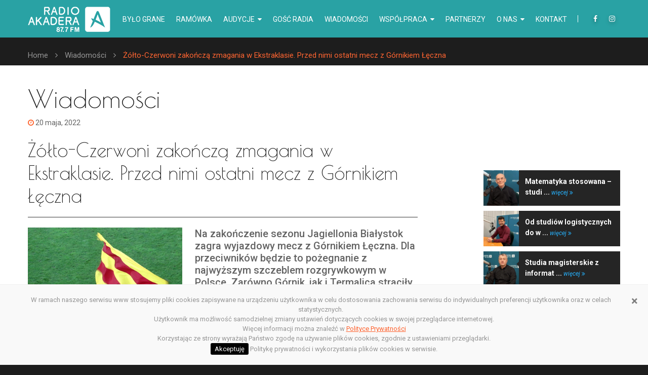

--- FILE ---
content_type: text/html; charset=UTF-8
request_url: https://akadera.bialystok.pl/zolto-czerwoni-zakoncza-zmagania-w-ekstraklasie-przed-nimi-ostatni-mecz-z-gornikiem-leczna/
body_size: 41880
content:
<!doctype html>
<html lang="pl-PL">
<head>
    <meta charset="UTF-8">
    <meta name="viewport" content="width=device-width, initial-scale=1, maximum-scale=1.0, user-scalable=no">
    <link rel="profile" href="http://gmpg.org/xfn/11">
    <link rel="pingback" href="https://akadera.bialystok.pl/wp/xmlrpc.php">

    <meta name='robots' content='index, follow, max-image-preview:large, max-snippet:-1, max-video-preview:-1' />

	<!-- This site is optimized with the Yoast SEO plugin v20.4 - https://yoast.com/wordpress/plugins/seo/ -->
	<title>Wiadomości - Żółto-Czerwoni zakończą zmagania w Ekstraklasie. Przed nimi ostatni mecz z Górnikiem Łęczna </title>
	<meta name="description" content="Na zakończenie sezonu Jagiellonia Białystok zagra wyjazdowy mecz z Górnikiem Łęczna. Dla przeciwników będzie to pożegnanie z najwyższym szczeblem" />
	<link rel="canonical" href="https://akadera.bialystok.pl/zolto-czerwoni-zakoncza-zmagania-w-ekstraklasie-przed-nimi-ostatni-mecz-z-gornikiem-leczna/" />
	<meta property="og:locale" content="pl_PL" />
	<meta property="og:type" content="article" />
	<meta property="og:title" content="Wiadomości - Żółto-Czerwoni zakończą zmagania w Ekstraklasie. Przed nimi ostatni mecz z Górnikiem Łęczna " />
	<meta property="og:description" content="Na zakończenie sezonu Jagiellonia Białystok zagra wyjazdowy mecz z Górnikiem Łęczna. Dla przeciwników będzie to pożegnanie z najwyższym szczeblem" />
	<meta property="og:url" content="https://akadera.bialystok.pl/zolto-czerwoni-zakoncza-zmagania-w-ekstraklasie-przed-nimi-ostatni-mecz-z-gornikiem-leczna/" />
	<meta property="og:site_name" content="Radio Akadera" />
	<meta property="article:published_time" content="2022-05-20T15:27:03+00:00" />
	<meta property="article:modified_time" content="2022-05-20T15:27:21+00:00" />
	<meta property="og:image" content="https://akadera.bialystok.pl/app/uploads/2019/04/jaga-jagiellonia-flaga-barwy.jpg" />
	<meta property="og:image:width" content="800" />
	<meta property="og:image:height" content="600" />
	<meta property="og:image:type" content="image/jpeg" />
	<meta name="author" content="tomh" />
	<script type="application/ld+json" class="yoast-schema-graph">{"@context":"https://schema.org","@graph":[{"@type":"WebPage","@id":"https://akadera.bialystok.pl/zolto-czerwoni-zakoncza-zmagania-w-ekstraklasie-przed-nimi-ostatni-mecz-z-gornikiem-leczna/","url":"https://akadera.bialystok.pl/zolto-czerwoni-zakoncza-zmagania-w-ekstraklasie-przed-nimi-ostatni-mecz-z-gornikiem-leczna/","name":"Wiadomości - Żółto-Czerwoni zakończą zmagania w Ekstraklasie. Przed nimi ostatni mecz z Górnikiem Łęczna ","isPartOf":{"@id":"https://akadera.bialystok.pl/#website"},"primaryImageOfPage":{"@id":"https://akadera.bialystok.pl/zolto-czerwoni-zakoncza-zmagania-w-ekstraklasie-przed-nimi-ostatni-mecz-z-gornikiem-leczna/#primaryimage"},"image":{"@id":"https://akadera.bialystok.pl/zolto-czerwoni-zakoncza-zmagania-w-ekstraklasie-przed-nimi-ostatni-mecz-z-gornikiem-leczna/#primaryimage"},"thumbnailUrl":"https://akadera.bialystok.pl/app/uploads/2019/04/jaga-jagiellonia-flaga-barwy.jpg","datePublished":"2022-05-20T15:27:03+00:00","dateModified":"2022-05-20T15:27:21+00:00","author":{"@id":"https://akadera.bialystok.pl/#/schema/person/48e613fad136b4ca16c266d9484e15bb"},"description":"Na zakończenie sezonu Jagiellonia Białystok zagra wyjazdowy mecz z Górnikiem Łęczna. Dla przeciwników będzie to pożegnanie z najwyższym szczeblem","breadcrumb":{"@id":"https://akadera.bialystok.pl/zolto-czerwoni-zakoncza-zmagania-w-ekstraklasie-przed-nimi-ostatni-mecz-z-gornikiem-leczna/#breadcrumb"},"inLanguage":"pl-PL","potentialAction":[{"@type":"ReadAction","target":["https://akadera.bialystok.pl/zolto-czerwoni-zakoncza-zmagania-w-ekstraklasie-przed-nimi-ostatni-mecz-z-gornikiem-leczna/"]}]},{"@type":"ImageObject","inLanguage":"pl-PL","@id":"https://akadera.bialystok.pl/zolto-czerwoni-zakoncza-zmagania-w-ekstraklasie-przed-nimi-ostatni-mecz-z-gornikiem-leczna/#primaryimage","url":"https://akadera.bialystok.pl/app/uploads/2019/04/jaga-jagiellonia-flaga-barwy.jpg","contentUrl":"https://akadera.bialystok.pl/app/uploads/2019/04/jaga-jagiellonia-flaga-barwy.jpg","width":800,"height":600,"caption":"fot. Konrad Sikora"},{"@type":"BreadcrumbList","@id":"https://akadera.bialystok.pl/zolto-czerwoni-zakoncza-zmagania-w-ekstraklasie-przed-nimi-ostatni-mecz-z-gornikiem-leczna/#breadcrumb","itemListElement":[{"@type":"ListItem","position":1,"name":"Home","item":"https://akadera.bialystok.pl/"},{"@type":"ListItem","position":2,"name":"Wiadomości","item":"https://akadera.bialystok.pl/wiadomosci/"},{"@type":"ListItem","position":3,"name":"Żółto-Czerwoni zakończą zmagania w Ekstraklasie. Przed nimi ostatni mecz z Górnikiem Łęczna "}]},{"@type":"WebSite","@id":"https://akadera.bialystok.pl/#website","url":"https://akadera.bialystok.pl/","name":"Radio Akadera","description":"Ostro sobie pogrywa","potentialAction":[{"@type":"SearchAction","target":{"@type":"EntryPoint","urlTemplate":"https://akadera.bialystok.pl/?s={search_term_string}"},"query-input":"required name=search_term_string"}],"inLanguage":"pl-PL"},{"@type":"Person","@id":"https://akadera.bialystok.pl/#/schema/person/48e613fad136b4ca16c266d9484e15bb","name":"tomh","image":{"@type":"ImageObject","inLanguage":"pl-PL","@id":"https://akadera.bialystok.pl/#/schema/person/image/","url":"https://secure.gravatar.com/avatar/3a01e5854f50332671e8e87564a64538?s=96&d=mm&r=g","contentUrl":"https://secure.gravatar.com/avatar/3a01e5854f50332671e8e87564a64538?s=96&d=mm&r=g","caption":"tomh"},"url":"https://akadera.bialystok.pl/author/tomh/"}]}</script>
	<!-- / Yoast SEO plugin. -->


<link rel='dns-prefetch' href='//fonts.googleapis.com' />
<link rel="alternate" type="application/rss+xml" title="Radio Akadera &raquo; Kanał z wpisami" href="https://akadera.bialystok.pl/feed/" />
<link rel="alternate" type="application/rss+xml" title="Radio Akadera &raquo; Kanał z komentarzami" href="https://akadera.bialystok.pl/comments/feed/" />
<link rel="alternate" type="application/rss+xml" title="Radio Akadera &raquo; Żółto-Czerwoni zakończą zmagania w Ekstraklasie. Przed nimi ostatni mecz z Górnikiem Łęczna  Kanał z komentarzami" href="https://akadera.bialystok.pl/zolto-czerwoni-zakoncza-zmagania-w-ekstraklasie-przed-nimi-ostatni-mecz-z-gornikiem-leczna/feed/" />
<script type="text/javascript">
window._wpemojiSettings = {"baseUrl":"https:\/\/s.w.org\/images\/core\/emoji\/14.0.0\/72x72\/","ext":".png","svgUrl":"https:\/\/s.w.org\/images\/core\/emoji\/14.0.0\/svg\/","svgExt":".svg","source":{"concatemoji":"https:\/\/akadera.bialystok.pl\/wp\/wp-includes\/js\/wp-emoji-release.min.js?ver=6.2"}};
/*! This file is auto-generated */
!function(e,a,t){var n,r,o,i=a.createElement("canvas"),p=i.getContext&&i.getContext("2d");function s(e,t){p.clearRect(0,0,i.width,i.height),p.fillText(e,0,0);e=i.toDataURL();return p.clearRect(0,0,i.width,i.height),p.fillText(t,0,0),e===i.toDataURL()}function c(e){var t=a.createElement("script");t.src=e,t.defer=t.type="text/javascript",a.getElementsByTagName("head")[0].appendChild(t)}for(o=Array("flag","emoji"),t.supports={everything:!0,everythingExceptFlag:!0},r=0;r<o.length;r++)t.supports[o[r]]=function(e){if(p&&p.fillText)switch(p.textBaseline="top",p.font="600 32px Arial",e){case"flag":return s("\ud83c\udff3\ufe0f\u200d\u26a7\ufe0f","\ud83c\udff3\ufe0f\u200b\u26a7\ufe0f")?!1:!s("\ud83c\uddfa\ud83c\uddf3","\ud83c\uddfa\u200b\ud83c\uddf3")&&!s("\ud83c\udff4\udb40\udc67\udb40\udc62\udb40\udc65\udb40\udc6e\udb40\udc67\udb40\udc7f","\ud83c\udff4\u200b\udb40\udc67\u200b\udb40\udc62\u200b\udb40\udc65\u200b\udb40\udc6e\u200b\udb40\udc67\u200b\udb40\udc7f");case"emoji":return!s("\ud83e\udef1\ud83c\udffb\u200d\ud83e\udef2\ud83c\udfff","\ud83e\udef1\ud83c\udffb\u200b\ud83e\udef2\ud83c\udfff")}return!1}(o[r]),t.supports.everything=t.supports.everything&&t.supports[o[r]],"flag"!==o[r]&&(t.supports.everythingExceptFlag=t.supports.everythingExceptFlag&&t.supports[o[r]]);t.supports.everythingExceptFlag=t.supports.everythingExceptFlag&&!t.supports.flag,t.DOMReady=!1,t.readyCallback=function(){t.DOMReady=!0},t.supports.everything||(n=function(){t.readyCallback()},a.addEventListener?(a.addEventListener("DOMContentLoaded",n,!1),e.addEventListener("load",n,!1)):(e.attachEvent("onload",n),a.attachEvent("onreadystatechange",function(){"complete"===a.readyState&&t.readyCallback()})),(e=t.source||{}).concatemoji?c(e.concatemoji):e.wpemoji&&e.twemoji&&(c(e.twemoji),c(e.wpemoji)))}(window,document,window._wpemojiSettings);
</script>
<style type="text/css">
img.wp-smiley,
img.emoji {
	display: inline !important;
	border: none !important;
	box-shadow: none !important;
	height: 1em !important;
	width: 1em !important;
	margin: 0 0.07em !important;
	vertical-align: -0.1em !important;
	background: none !important;
	padding: 0 !important;
}
</style>
	<link rel='stylesheet' id='banner-list-block-css' href='https://akadera.bialystok.pl/app/plugins/custom-banners/blocks/banner-list/style.css?ver=1663351839' type='text/css' media='all' />
<link rel='stylesheet' id='rotating-banner-block-css' href='https://akadera.bialystok.pl/app/plugins/custom-banners/blocks/rotating-banner/style.css?ver=1663351839' type='text/css' media='all' />
<link rel='stylesheet' id='single-banner-block-css' href='https://akadera.bialystok.pl/app/plugins/custom-banners/blocks/single-banner/style.css?ver=1663351839' type='text/css' media='all' />
<link rel='stylesheet' id='contact-form-7-css' href='https://akadera.bialystok.pl/app/plugins/contact-form-7/includes/css/styles.css?ver=5.7.5.1' type='text/css' media='all' />
<link rel='stylesheet' id='wp-banners-css-css' href='https://akadera.bialystok.pl/app/plugins/custom-banners/assets/css/wp-banners.css?ver=6.2' type='text/css' media='all' />
<link rel='stylesheet' id='shiPlayer-css' href='https://akadera.bialystok.pl/app/plugins/gridgum_hitadio_live//Core/css/shiPlayer.css?ver=1.1.0' type='text/css' media='all' />
<link rel='stylesheet' id='bootstrap-css' href='https://akadera.bialystok.pl/app/themes/gridgum_hitradio/css/bootstrap.css?ver=3.3.5' type='text/css' media='all' />
<link rel='stylesheet' id='font-awesome-css' href='https://akadera.bialystok.pl/app/themes/gridgum_hitradio/css/font-awesome.css?ver=4.5.0' type='text/css' media='all' />
<link rel='stylesheet' id='superslides-css' href='https://akadera.bialystok.pl/app/themes/gridgum_hitradio/css/superslides.css?ver=1.0.0' type='text/css' media='all' />
<link rel='stylesheet' id='magnific-popup-css' href='https://akadera.bialystok.pl/app/themes/gridgum_hitradio/css/magnific-popup.css?ver=1.0.0' type='text/css' media='all' />
<link rel='stylesheet' id='jquery-ui-smoothness-css' href='https://akadera.bialystok.pl/app/plugins/contact-form-7/includes/js/jquery-ui/themes/smoothness/jquery-ui.min.css?ver=1.12.1' type='text/css' media='screen' />
<link rel='stylesheet' id='owl-carousel-css' href='https://akadera.bialystok.pl/app/themes/gridgum_hitradio/css/owl.carousel.css?ver=2.3.3' type='text/css' media='all' />
<link rel='stylesheet' id='mediaelementplayer-css' href='https://akadera.bialystok.pl/app/themes/gridgum_hitradio/css/mediaelementplayer.css?ver=1.0.0' type='text/css' media='all' />
<link rel='stylesheet' id='style-css' href='https://akadera.bialystok.pl/app/themes/gridgum_hitradio/css/style.css?ver=1677841649' type='text/css' media='all' />
<link rel='stylesheet' id='style-main-css' href='https://akadera.bialystok.pl/app/themes/gridgum_hitradio/style.css?ver=1.0.0' type='text/css' media='all' />
<link rel='stylesheet' id='gridgum_hitradio-fonts-css' href='//fonts.googleapis.com/css?family=Roboto%3A100%2C100i%2C300%2C300i%2C400%2C400i%2C500%2C500i%2C700%2C700i%2C900%2C900i%7COswald%3A200%2C300%2C400%2C500%2C600%2C700%7CPoiret+One&#038;ver=1.0.0' type='text/css' media='all' />
<script type='text/javascript' src='https://akadera.bialystok.pl/wp/wp-includes/js/jquery/jquery.min.js?ver=3.6.3' id='jquery-core-js'></script>
<script type='text/javascript' src='https://akadera.bialystok.pl/wp/wp-includes/js/jquery/jquery-migrate.min.js?ver=3.4.0' id='jquery-migrate-js'></script>
<script type='text/javascript' src='https://akadera.bialystok.pl/app/plugins/gridgum_hitadio_live//Core/js/shiPlayer.js?ver=1.1.0' id='shiPlayer-js'></script>
<link rel="https://api.w.org/" href="https://akadera.bialystok.pl/wp-json/" /><link rel="alternate" type="application/json" href="https://akadera.bialystok.pl/wp-json/wp/v2/posts/43018" /><link rel="EditURI" type="application/rsd+xml" title="RSD" href="https://akadera.bialystok.pl/wp/xmlrpc.php?rsd" />
<link rel="wlwmanifest" type="application/wlwmanifest+xml" href="https://akadera.bialystok.pl/wp/wp-includes/wlwmanifest.xml" />
<meta name="generator" content="WordPress 6.2" />
<link rel='shortlink' href='https://akadera.bialystok.pl/?p=43018' />
<link rel="alternate" type="application/json+oembed" href="https://akadera.bialystok.pl/wp-json/oembed/1.0/embed?url=https%3A%2F%2Fakadera.bialystok.pl%2Fzolto-czerwoni-zakoncza-zmagania-w-ekstraklasie-przed-nimi-ostatni-mecz-z-gornikiem-leczna%2F" />
<link rel="alternate" type="text/xml+oembed" href="https://akadera.bialystok.pl/wp-json/oembed/1.0/embed?url=https%3A%2F%2Fakadera.bialystok.pl%2Fzolto-czerwoni-zakoncza-zmagania-w-ekstraklasie-przed-nimi-ostatni-mecz-z-gornikiem-leczna%2F&#038;format=xml" />
<style type="text/css" media="screen"></style>    <meta property="og:title" content="Żółto-Czerwoni zakończą zmagania w Ekstraklasie. Przed nimi ostatni mecz z Górnikiem Łęczna ">
    <meta property="og:description" content="Na zakończenie sezonu Jagiellonia Białystok zagra wyjazdowy mecz z Górnikiem Łęczna. Dla przeciwników będzie to pożegnanie z najwyższym szczeblem rozgrywkowym w Polsce. Zarówno Górnik, jak i Termalica straciły szansę na utrzymanie. &nbsp; Jagiellonia zajmuje 14. miejsce w tabeli. Trener Piotr Nowak nie kryje swojego zawodu. – O zadowoleniu z miejsca w tabeli nie może być [&hellip;]">
    <meta property="og:image" content="https://akadera.bialystok.pl/app/uploads/2019/04/jaga-jagiellonia-flaga-barwy.jpg">
    <meta property="og:url" content="https://akadera.bialystok.pl/zolto-czerwoni-zakoncza-zmagania-w-ekstraklasie-przed-nimi-ostatni-mecz-z-gornikiem-leczna/">
    <meta name="twitter:card" content="summary_large_image">

    <meta property="og:site_name" content="Radio Akadera">
    <meta name="twitter:image:alt" content="https://akadera.bialystok.pl/zolto-czerwoni-zakoncza-zmagania-w-ekstraklasie-przed-nimi-ostatni-mecz-z-gornikiem-leczna/">

    <link rel="icon" href="https://akadera.bialystok.pl/app/uploads/2023/03/akadera-32.jpg" sizes="32x32" />
<link rel="icon" href="https://akadera.bialystok.pl/app/uploads/2023/03/akadera-32.jpg" sizes="192x192" />
<link rel="apple-touch-icon" href="https://akadera.bialystok.pl/app/uploads/2023/03/akadera-32.jpg" />
<meta name="msapplication-TileImage" content="https://akadera.bialystok.pl/app/uploads/2023/03/akadera-32.jpg" />
		<style type="text/css" id="wp-custom-css">
			#main {
	background-color: #1D1D1D;
}

/* naprawa kontrastow */

.search-form input{
	color: #636363;
}

.post-story-body {
	color: #636363;
	font-size: 16px;
}

.post-by {
	color: #636363;
}

/* Partnerzy */
.page-id-35226 #content {
  background-color: #1D1D1D;
}

.page-id-35226 #content .title1 { 
	color: #fff;
}

/* Kontakt */
.page-id-79 #content {
  background-color: #1D1D1D;
}

.page-id-79 #content .title1 { 
	color: #fff;
}

/* Tło i fonty */
#content {
  background-color: #fff;
}

#content .title1 { 
	color: #1D1D1D;
}

#content .title5 { 
	color: #1D1D1D;
}

#content h3 { 
	color: #1D1D1D;
}

#content h4 { 
	color: #1D1D1D;
}

#content .audio-lista strong {
  color: #1D1D1D;
}

#content .audycja-time {
    color: #1D1D1D;
}

.text-white {
    color: #1D1D1D !important;
}

h3 > a {
	color: #1D1D1D;
}

#content h1 {
	color: #1D1D1D;
}

#content h2 {
	color: #1D1D1D;
}

.title-reklama strong {
	color: #1D1D1D;
}

.box-links a {
  color: #1D1D1D;
}
.box-links a:hover {
  color: #fe612d;
}


.hp-header {
  background:  #fff;
  color: #1D1D1D;
	border-bottom: 1px solid #29A2A4;
}

.hp-header-bg {
  background-color: rgba(41, 161, 163, 0);
}

.box-item.active {
  color: var(--accent-color);
  background: #f0f0f0;
}

.hp-player-audio-player a {
    color: #1D1D1D;
}


#welcome {
  background: #fff;
}

#welcome .container {
	color: #1D1D1D;
}


#welcome .sidebar-title {
	color: #1D1D1D;
}

#welcome .tag {
	color: #1D1D1D;
}

#welcome .title1 {
	color: #1D1D1D;
}

#welcome .glosuj {
	color: #1D1D1D;
}

#welcome h2 {
	color: #1D1D1D;
}

.radio1 .sec1 .txt1 {
  color: #1D1D1D;
}

.sec2-music .caption .txt1 {
	color: #1D1D1D;
}

.ic2 i {
  color: #1D1D1D;
}

.ic2 {
  color: #1D1D1D;
}

/* koniec */

.sub-menu>a{
	pointer-events: none;
}

h2{text-align: left;
font-family: 'Poiret One';
font-size: 38px;
color: #fff;
padding-bottom: 20px;}

h3{text-align: left;
font-family: 'Poiret One';
font-size: 30px;
color: #fff;
	padding-top: 30px;
padding-bottom: 20px;}

h4{text-align: center;
font-family: 'Poiret One';
font-size: 24px;
color: #fff;
	padding-top: 20px;
padding-bottom: 5px;}

.title-reklama{text-align: center;
font-family: 'Poiret One';
font-size: 24px;
color: #fff;
	font-weight: bold;
	padding-top: 0px;
padding-bottom: 5px;}

.title-reklama p{font-size: 32px;
padding-top: 20px;
padding-bottom: 50px;}

.kolor {color: #fd6431}

.margin-foto{margin:0 20px 20px 0}
.slides-container .caption{pointer-events: none;}

.copyrights {
	color:#858585;
}

.menu-skip-links a {
	color:#DA3701;
}


.navbar_ .navbar-nav > li > .nav-link {
	padding: 47px 1px 29px;
}

.header-v2 .social-top {
    margin-top: 30px;
}

.box-links a {
	width: 330px;
}

@media (max-width: 767px) {
	.box-links {
		display: block;
	}
	.box-links a{
		margin: 0 0 15px;
		width: 100%;
	}
}
		</style>
		    <!-- Google Tag Manager -->
<script>(function(w,d,s,l,i){w[l]=w[l]||[];w[l].push({'gtm.start':
new Date().getTime(),event:'gtm.js'});var f=d.getElementsByTagName(s)[0],
j=d.createElement(s),dl=l!='dataLayer'?'&l='+l:'';j.async=true;j.src=
'https://www.googletagmanager.com/gtm.js?id='+i+dl;f.parentNode.insertBefore(j,f);
})(window,document,'script','dataLayer','GTM-M57RMNK');</script>
<!-- End Google Tag Manager -->
<!-- Meta Pixel Code -->
<script>
!function(f,b,e,v,n,t,s) {if(f.fbq)return;n=f.fbq=function(){n.callMethod? n.callMethod.apply(n,arguments):n.queue.push(arguments)}; if(!f._fbq)f._fbq=n;n.push=n;n.loaded=!0;n.version='2.0'; n.queue=[];t=b.createElement(e);t.async=!0; t.src=v;s=b.getElementsByTagName(e)[0]; s.parentNode.insertBefore(t,s)}(window, document,'script', 'https://connect.facebook.net/en_US/fbevents.js');
fbq('init', '416062692548314');
fbq('track', 'PageView');
</script>
<noscript><img height="1" width="1" style="display:none"
src="https://www.facebook.com/tr?id=416062692548314&ev=PageView&noscript=1"
/></noscript>
<!-- End Meta Pixel Code -->
</head>

<body class="post-template-default single single-post postid-43018 single-format-standard not-front">
<!-- Google Tag Manager (noscript) -->
<noscript><iframe src="https://www.googletagmanager.com/ns.html?id=GTM-M57RMNK"
height="0" width="0" style="display:none;visibility:hidden"></iframe></noscript>
<!-- End Google Tag Manager (noscript) -->
        <nav id="menu-skip-links" class="">
            <a href="#content">Przejdź do zawartości</a>
            <a href="#footer">Przejdź do sekcji Stopka</a>
        </nav>
        <input type="hidden" class="siteuri" value="https://akadera.bialystok.pl">
<div id="main">
    <!-- <a href="#player" id="sticktop">SŁUCHAJ ONLINE <i class="fa fa-play"></i></a> -->
    <!-- <a href="http://stream4.nadaje.com:11846/;" target="_blank" id="sticktop">SŁUCHAJ ONLINE <i class="fa fa-play"></i></a> -->
    <div class="header-v2">
        <div class="container">
                                    <div class="header-inner clearfix">
                <header>
                    <div class="logo_wrapper">
                        <a href="https://akadera.bialystok.pl" class="logo">
                                                                <img src="https://akadera.bialystok.pl/app/uploads/2022/09/logo-w.png" alt="" class="img-fluid">
                                                        </a>
                    </div>
                </header>
                <ul class="social-top clearfix">
                    
            <li>
                <a href="https://pl-pl.facebook.com/RadioAkadera/">
                    <i class="fa fa-facebook"></i>
                </a>
            </li>
            
            <li>
                <a href="https://www.instagram.com/radioakadera/">
                    <i class="fa fa-instagram"></i>
                </a>
            </li>
                            </ul>
                <nav class="navbar_ navbar navbar-expand-xl clearfix">
                    <button class="navbar-toggler" type="button" data-toggle="collapse" data-target="#navbarSupportedContent" aria-controls="navbarSupportedContent" aria-expanded="false" aria-label="Toggle navigation">
                        <span class="navbar-toggler-icon"></span>
                    </button>
                    <div class="collapse navbar-collapse" id="navbarSupportedContent">
<ul class="nav navbar-nav sf-menu clearfix"><li class="nav-item"><a href="https://akadera.bialystok.pl/bylo-grane/" class=" nav-link">Było grane</a></li>
<li class="nav-item"><a href="https://akadera.bialystok.pl/audycje-radiowe/ramowka/" class=" nav-link">Ramówka</a></li>
<li class="nav-item sub-menu">

                        <a class=" nav-link"  href="https://akadera.bialystok.pl/audycje-radiowe/">Audycje <i class="fa fa-caret-down" aria-hidden="true"></i>
                        </a>
<div class="sf-mega"><ul>
<li><a href="https://akadera.bialystok.pl/audycje-radiowe/audycje-akadery/">Audycje Akadery</a></li>

<li><a href="https://akadera.bialystok.pl/audycje-radiowe/archiwum/podcasty/">Podcasty</a></li>

<li><a href="https://akadera.bialystok.pl/audycje-radiowe/archiwum/">Archiwum audycji</a></li>
</ul></div>
</li>
<li class="nav-item"><a href="https://akadera.bialystok.pl/gosc-radia/" class=" nav-link">Gość radia</a></li>
<li class="nav-item"><a href="/wiadomosci/" class=" nav-link">Wiadomości</a></li>
<li class="nav-item sub-menu">

                        <a class=" nav-link"  href="https://akadera.bialystok.pl/wspolpraca/">Współpraca <i class="fa fa-caret-down" aria-hidden="true"></i>
                        </a>
<div class="sf-mega"><ul>
<li><a href="https://akadera.bialystok.pl/wspolpraca/reklama/">Reklama</a></li>

<li><a href="https://akadera.bialystok.pl/wspolpraca/patronat-medialny/">Patronat medialny</a></li>

<li><a href="https://akadera.bialystok.pl/wspolpraca/konkursy/">Konkursy</a></li>
</ul></div>
</li>
<li class="nav-item"><a href="https://akadera.bialystok.pl/partnerzy/" class=" nav-link">Partnerzy</a></li>
<li class="nav-item sub-menu">

                        <a class=" nav-link"  href="https://akadera.bialystok.pl/o-nas/">O nas <i class="fa fa-caret-down" aria-hidden="true"></i>
                        </a>
<div class="sf-mega"><ul>
<li><a href="https://akadera.bialystok.pl/o-nas/o-nadawcy/">O nadawcy</a></li>

<li><a href="https://akadera.bialystok.pl/o-nas/ludzie-radia/">Ludzie Radia</a></li>

<li><a href="https://akadera.bialystok.pl/radio/o-radiu-akadera/">O Radiu Akadera</a></li>

<li><a href="https://akadera.bialystok.pl/o-nas/koncert-listy-przebojow-kultowej-akadery/">Koncert Listy Przebojów Kultowej Akadery</a></li>
</ul></div>
</li>
<li class="nav-item"><a href="https://akadera.bialystok.pl/kontakt/" class=" nav-link">Kontakt</a></li>
</ul>
</div>
                </nav>
            </div>
        </div>
    </div><div class="breadcrumbs1_wrapper">
    <div class="container">
        <div class="breadcrumbs1">
            <a href="https://akadera.bialystok.pl">
                Home            </a>
            <span><i class="fa fa-angle-right" aria-hidden="true"></i></span>
            <a href="/wiadomosci/">
            Wiadomości
            </a>
            <span><i class="fa fa-angle-right" aria-hidden="true"></i></span>
            Żółto-Czerwoni zakończą zmagania w Ekstraklasie. Przed nimi ostatni mecz z Górnikiem Łęczna         </div>
    </div>
</div>

<div id="content">
    <div class="container">
        <h1>Wiadomości</h1>
        <div class="row">
            <div class="col-md-8 column-content">

                <div class="post post-full">
                    <div class="post-header">

                        <div class="post-story">
                            <div class="post-by">
                                <i class="fa fa-clock-o" aria-hidden="true"></i> 20 maja, 2022                            </div>
                            <h2>Żółto-Czerwoni zakończą zmagania w Ekstraklasie. Przed nimi ostatni mecz z Górnikiem Łęczna </h2>
                                                        <div class="post-story-body">
                                                            <div class="post-story-image wp-caption alignleft">
                                <img width="800" height="600" src="https://akadera.bialystok.pl/app/uploads/2019/04/jaga-jagiellonia-flaga-barwy.jpg" class="attachment-post-thumbnail size-post-thumbnail wp-post-image" alt="Murawa stadionu piłkarskiego" decoding="async" srcset="https://akadera.bialystok.pl/app/uploads/2019/04/jaga-jagiellonia-flaga-barwy.jpg 800w, https://akadera.bialystok.pl/app/uploads/2019/04/jaga-jagiellonia-flaga-barwy-370x278.jpg 370w, https://akadera.bialystok.pl/app/uploads/2019/04/jaga-jagiellonia-flaga-barwy-768x576.jpg 768w" sizes="(max-width: 800px) 100vw, 800px" />                                fot. Konrad Sikora
                                </div>
                                                        <div class="h5">Na zakończenie sezonu Jagiellonia Białystok zagra wyjazdowy mecz z Górnikiem Łęczna. Dla przeciwników będzie to pożegnanie z najwyższym szczeblem rozgrywkowym w Polsce. Zarówno Górnik, jak i Termalica straciły szansę na utrzymanie.</div>
<p>&nbsp;</p>
<p>Jagiellonia zajmuje 14. miejsce w tabeli. Trener Piotr Nowak nie kryje swojego zawodu.</p>
<p>– O zadowoleniu z miejsca w tabeli nie może być mowy. Mieliśmy dobre i słabe mecze. Był moment w którym różnie to mogło się potoczyć. Opanowanie, doświadczenie i chłodna głowy dały nam przekonanie, że będziemy zbierać punkty, chociaż ze względu na kontuzje i kartki nie było łatwo. W naszych szeregach zadebiutowało wielu młodzieżowców, którzy otrzymali powołania do reprezentacji młodzieżowych, mam na myśli Wojciechowskiego, Abramowicza, Struskiego, Matysika, czy ostatnio Wdowika. Szczególnie cieszy mnie rozwój tego ostatniego oraz Tabisia. Wraz ze sztabem staraliśmy się, aby ci chłopcy mieli chłodną głowę, skupiali się na tym, co trzeba zrobić. Ukłony należą się Łukaszowi Masłowskiemu, który dał nam dwóch bramkostrzelnych napastników, a przecież skuteczność szwankowała na początku. Nie jestem zadowolony z liczby punktów. Po pierwszych trzech meczach powinniśmy mieć siedem „oczek”, a były ich trzy – wymienia.</p>
<p>&#8211; Czekamy aby zakończyć ten sezon. Ambicje były duże, ale skończyło się na walce o utrzymanie. Chcemy wygrać dla kibiców, których tak często zawodziliśmy – dodał kapitan Jagiellonii Białystok, Taras Romanczuk.</p>
<p>Mecz o 17:30. (mt)</p>
<div class="qodef-e-text">
<p>&nbsp;</p>
</div>
<p>&nbsp;</p>
<p>&nbsp;</p>
<div class="qodef-e-info qodef-info--bottom">
<div class="qodef-e-info-left"></div>
</div>
<p>&nbsp;</p>
                            </div>
                            <div class="share">
                                Podziel się:                                                                <a href="https://www.facebook.com/sharer/sharer.php?u=https://akadera.bialystok.pl/zolto-czerwoni-zakoncza-zmagania-w-ekstraklasie-przed-nimi-ostatni-mecz-z-gornikiem-leczna/" target="_blank" class="social-item" title="Udostępnij wpis na facebook"><i class="fa fa-facebook-f"></i></a>
                                <a href="https://twitter.com/home?status=https://akadera.bialystok.pl/zolto-czerwoni-zakoncza-zmagania-w-ekstraklasie-przed-nimi-ostatni-mecz-z-gornikiem-leczna/" target="_blank" class="social-item" title="Udostępnij wpis na twitter"><i class="fa fa-twitter"></i></a>
                                <a href="http://www.linkedin.com/shareArticle?mini=true&url=https://akadera.bialystok.pl/zolto-czerwoni-zakoncza-zmagania-w-ekstraklasie-przed-nimi-ostatni-mecz-z-gornikiem-leczna/" target="_blank" class="social-item" title="Udostępnij wpis na linkedin"><i class="fa fa-linkedin"></i></a>

                            </div>
                        </div>
                    </div>
                </div>


                    </div>
            <div class="col-md-3 offset-md-1 column-sidebar">
                <div class="widget_text sidebar-block sidebar-block-blog"><div class="textwidget custom-html-widget"></div></div><div class="clearfix"></div><div class="widget_text sidebar-block sidebar-block-blog"><div class="sidebar-title">Najnowsze wiadomości</div><div class="textwidget custom-html-widget"><div class="row-news">
      <div class="news1 clearfix">
        <figure style="width:70px;">
          <img width="70" height="70" src="https://akadera.bialystok.pl/app/uploads/2026/01/mateamtya-170x170.jpeg" class="attachment-70x70 size-70x70 wp-post-image" alt="prof. Zbigniew Bartosiewicz" decoding="async" loading="lazy" />
        </figure>
        <div class="caption">
        
          Matematyka stosowana – studi ... <a href="https://akadera.bialystok.pl/matematyka-stosowana-studia-magisterskie-ktore-lacza-teorie-z-praktyka-posluchaj-rozmowy/">więcej <i class="fa fa-angle-double-right" aria-hidden="true"></i></a>
        </div>
      </div>
      <div class="news1 clearfix">
        <figure style="width:70px;">
          <img width="70" height="70" src="https://akadera.bialystok.pl/app/uploads/2026/01/avi-e1769008237996-170x170.jpeg" class="attachment-70x70 size-70x70 wp-post-image" alt="Miłosz Kajewski" decoding="async" loading="lazy" />
        </figure>
        <div class="caption">
        
          Od studiów logistycznych do w ... <a href="https://akadera.bialystok.pl/od-studiow-logistycznych-do-wlasnej-firmy-drogi-kariery-milosza-kajewskiego/">więcej <i class="fa fa-angle-double-right" aria-hidden="true"></i></a>
        </div>
      </div>
      <div class="news1 clearfix">
        <figure style="width:70px;">
          <img width="70" height="70" src="https://akadera.bialystok.pl/app/uploads/2026/01/chmielewski-170x170.jpeg" class="attachment-70x70 size-70x70 wp-post-image" alt="prof. Andrzej Chmielewski, prodziekan do spraw studenckich i kształcenia na Wydziale Informatyki Politechniki Białostockiej" decoding="async" loading="lazy" />
        </figure>
        <div class="caption">
        
          Studia magisterskie z informat ... <a href="https://akadera.bialystok.pl/studia-magisterskie-z-informatyki-na-politechnice-bialostockiej-specjalizacja-rozwoj-i-nowe-mozliwosci-w-it-posluchaj-rozmowy-z-prof-chmielewskim/">więcej <i class="fa fa-angle-double-right" aria-hidden="true"></i></a>
        </div>
      </div>
      <div class="news1 clearfix">
        <figure style="width:70px;">
          <img width="70" height="70" src="https://akadera.bialystok.pl/app/uploads/2026/01/Galeria-Arsenal-Sztuka-dla-konca-swiata-fot.-Jerzy-Doroszkiewicz-1-170x170.jpg" class="attachment-70x70 size-70x70 wp-post-image" alt="" decoding="async" loading="lazy" />
        </figure>
        <div class="caption">
        
          Galeria Arsenał prezentuje wy ... <a href="https://akadera.bialystok.pl/galeria-arsenal-prezentuje-wystawe-sztuka-dla-konca-swiata/">więcej <i class="fa fa-angle-double-right" aria-hidden="true"></i></a>
        </div>
      </div>
      <div class="news1 clearfix">
        <figure style="width:70px;">
          <img width="70" height="70" src="https://akadera.bialystok.pl/app/uploads/2026/01/PAJU-170x170.jpeg" class="attachment-70x70 size-70x70 wp-post-image" alt="Bernarda Nikitorowicz i Małgorzata Adamowicz-Nosowska w studio radia Akadera" decoding="async" loading="lazy" />
        </figure>
        <div class="caption">
        
          Podlaska sztuka w Korei Połud ... <a href="https://akadera.bialystok.pl/podlaska-sztuka-w-korei-poludniowej-podlasianki-zaprezentuja-sie-w-paju-posluchaj-rozmowy/">więcej <i class="fa fa-angle-double-right" aria-hidden="true"></i></a>
        </div>
      </div></div></div></div><div class="clearfix"></div>            </div>
        </div>
    </div>

</div>










    </div>
</div><div class="clearfix"></div>
<div id="footer" class="bot1-wrapper">
    <div class="container">
        <span class="hidden">Footer logo, social network links, copyright section</span><div class="textwidget custom-html-widget"><!--<div class="bot1-wrapper">
	<div class="container">
	<div class="bot1 clearfix">
		[gridgum_hitradio_logo_footer]-->
	<!--	<img src="http://akadera.bialystok.pl//app/uploads/2019/03/logo.png" alt="" width="163" height="50" class="aligncenter size-full wp-image-418" />
		<div class="social-footer-wrapper">
			<ul class="social-footer clearfix">
			[gridgum_hitradio_socials]
			</ul>
		</div>
		<p>
			<i>
							Excepteur sint occaecat cupidatat non proident, sunt in culpa officia deserunt<br>
mollitid est laborum. Sed ut perspiciatis unde qui omnis.
			</i>
		</p> 
		</div> 
	</div>
</div> -->
<div class="bot2-wrapper">
	<div class="container">
		<div class="bot2 clearfix">
			<div class="row">
				<div class="col-md-4">
					<div class="contact-us-block">
						<figure><img src="https://akadera.bialystok.pl/app/themes/gridgum_hitradio/images/ic1.png" alt="" class="img-fluid"></figure>
						<div class="txt1">Radio Akadera<br>ul. Zwierzyniecka 4<br> 15-333 Białystok</div>
					</div>
				</div>
				<div class="col-md-4">
					<div class="contact-us-block">
						<figure><img src="https://akadera.bialystok.pl/app/themes/gridgum_hitradio/images/ic2.png" alt="" class="img-fluid"></figure>
						<div class="txt1">Biuro reklamy: 85 746 99 97<br>Newsroom: 85 746 99 96<br>Antena: 85 746 99 99<br>Szef Muzyczny</div>
					</div>
				</div>
				<div class="col-md-4">
					<div class="contact-us-block">
						<figure><img src="https://akadera.bialystok.pl/app/themes/gridgum_hitradio/images/ic3.png" alt="" class="img-fluid"></figure>
						<div class="txt1"><u>biuro@akadera.bialystok.pl</u><br><u>akadera@akadera.bialystok.pl</u><br><u>akadera@akadera.bialystok.pl</u><br><u>konrad.sikora@akadera.bialystok.pl</u></div>
					</div>
				</div>
			</div>
		</div>
	</div>
</div>
<div class="bot3-wrapper">
	<div class="container">
		<div class="bot3 clearfix">
			<ul class="menu-bot" id="navbarSupportedContent">
<li class="nav-item"><a href="https://pb.edu.pl/rodo/" class="">RODO - Informacje dotyczące RODO na Politechnice Białostockiej</a></li>
<li class="nav-item"><a href="https://akadera.bialystok.pl/polityka-prywatnosci-aplikacji-sluzacej-do-odsluchu-radia-akadera/" class="">Polityka prywatności aplikacji służącej do odsłuchu Radia Akadera</a></li>
<li class="nav-item"><a href="https://pb.edu.pl/polityka-prywatnosci/" class="">Polityka prywatności</a></li>
<li class="nav-item"><a href="https://akadera.bialystok.pl/deklaracja-dostepnosci/" class="">Deklaracja dostępności</a></li>
<li class="nav-item"><a href="https://akadera.bialystok.pl/redakcja-serwisu-www/" class="">Redakcja serwisu www</a></li>
<li class="nav-item"><a href="http://poprzednia.akadera.bialystok.pl/" class="">Poprzednia wersja serwisu www</a></li>
</ul>

			<div class="copyrights">Copyright @ 2022. All rights Reserved</div>
			<!--<div class="created">Created with <i class="fa fa-heart-o" aria-hidden="true"></i> by <a href="https://gridgum.com" target="_blank" rel="noopener">Gridgum</a></div>-->
		</div>
	</div>
</div></div>    </div>
</div>
</div>
<a href="#main" id="totop" class="scroll-to"><i class="fa fa-arrow-up"></i></a>

<div id="cookies">
    <a href="#" class="close">&times;</a>
    W ramach naszego serwisu www stosujemy pliki cookies zapisywane na urządzeniu użytkownika w celu dostosowania zachowania serwisu do indywidualnych preferencji użytkownika oraz w celach statystycznych.<br>Użytkownik ma możliwość samodzielnej zmiany ustawień dotyczących cookies w swojej przeglądarce internetowej.<br>Więcej informacji można znaleźć w <a href="https://pb.edu.pl/polityka-prywatnosci/" target="_blank">Polityce Prywatności</a><br>Korzystając ze strony wyrażają Państwo zgodę na używanie plików cookies, zgodnie z ustawieniami przeglądarki.<br> <a href="#" class="btn-close">Akceptuję</a> Politykę prywatności i wykorzystania plików cookies w serwisie.</div>
<script type='text/javascript' src='https://akadera.bialystok.pl/app/plugins/contact-form-7/includes/swv/js/index.js?ver=5.7.5.1' id='swv-js'></script>
<script type='text/javascript' id='contact-form-7-js-extra'>
/* <![CDATA[ */
var wpcf7 = {"api":{"root":"https:\/\/akadera.bialystok.pl\/wp-json\/","namespace":"contact-form-7\/v1"}};
/* ]]> */
</script>
<script type='text/javascript' src='https://akadera.bialystok.pl/app/plugins/contact-form-7/includes/js/index.js?ver=5.7.5.1' id='contact-form-7-js'></script>
<script type='text/javascript' src='https://akadera.bialystok.pl/app/plugins/custom-banners/assets/js/jquery.cycle2.min.js?ver=6.2' id='gp_cycle2-js'></script>
<script type='text/javascript' src='https://akadera.bialystok.pl/app/plugins/custom-banners/assets/js/custom-banners.js?ver=6.2' id='custom-banners-js-js'></script>
<script type='text/javascript' src='https://akadera.bialystok.pl/app/themes/gridgum_hitradio/js/superfish.js?ver=1.4.8' id='superfish-js'></script>
<script type='text/javascript' src='https://akadera.bialystok.pl/app/themes/gridgum_hitradio/js/jquery.superslides.js?ver=0.6.3' id='jquery-superslides-js'></script>
<script type='text/javascript' src='https://akadera.bialystok.pl/app/themes/gridgum_hitradio/js/jquery.easing.1.3.js?ver=1.3.0' id='jquery-easing-js'></script>
<script type='text/javascript' src='https://akadera.bialystok.pl/app/themes/gridgum_hitradio/js/jquery.appear.js?ver=1.0.0' id='jquery-appear-js'></script>
<script type='text/javascript' src='https://akadera.bialystok.pl/app/themes/gridgum_hitradio/js/owl.carousel.js?ver=2.3.3' id='owl-carousel-js'></script>
<script type='text/javascript' src='https://akadera.bialystok.pl/app/themes/gridgum_hitradio/js/jquery.magnific-popup.js?ver=2.3.3' id='magnific-popup-js'></script>
<script type='text/javascript' src='https://akadera.bialystok.pl/app/themes/gridgum_hitradio/js/mediaelement-and-player.js?ver=1.0.0' id='mediaelement-and-player-js'></script>
<script type='text/javascript' src='https://akadera.bialystok.pl/app/themes/gridgum_hitradio/js/mep-feature-playlist.js?ver=1.0.0' id='maap-feature-playlist-js'></script>
<script type='text/javascript' src='https://akadera.bialystok.pl/app/themes/gridgum_hitradio/js/popper.min.js?ver=1.0.0' id='popper-js'></script>
<script type='text/javascript' src='https://akadera.bialystok.pl/app/themes/gridgum_hitradio/js/bootstrap.min.js?ver=3.3.5' id='bootstrap-js'></script>
<script type='text/javascript' src='https://akadera.bialystok.pl/wp/wp-includes/js/jquery/ui/core.min.js?ver=1.13.2' id='jquery-ui-core-js'></script>
<script type='text/javascript' src='https://akadera.bialystok.pl/wp/wp-includes/js/jquery/ui/mouse.min.js?ver=1.13.2' id='jquery-ui-mouse-js'></script>
<script type='text/javascript' src='https://akadera.bialystok.pl/wp/wp-includes/js/jquery/ui/slider.min.js?ver=1.13.2' id='jquery-ui-slider-js'></script>
<script type='text/javascript' src='https://akadera.bialystok.pl/wp/wp-includes/js/jquery/ui/accordion.min.js?ver=1.13.2' id='jquery-ui-accordion-js'></script>
<script type='text/javascript' id='gridgum-radio-scripts-js-extra'>
/* <![CDATA[ */
var __jsVars = {"home_url":"https:\/\/akadera.bialystok.pl\/","ajax_url":"https:\/\/akadera.bialystok.pl\/wp\/wp-admin\/admin-ajax.php","ajax_nonce":"d47fa0491e","l10n":[]};
/* ]]> */
</script>
<script type='text/javascript' src='https://akadera.bialystok.pl/app/themes/gridgum_hitradio/js/scripts.js?ver=1.0.0' id='gridgum-radio-scripts-js'></script>
<script type='text/javascript' src='https://akadera.bialystok.pl/wp/wp-includes/js/comment-reply.min.js?ver=6.2' id='comment-reply-js'></script>
<script type='text/javascript' src='https://www.google.com/recaptcha/api.js?render=6Le4OpsUAAAAADvWMZX2vN2uup78WKfo1o5_jUNv&#038;ver=3.0' id='google-recaptcha-js'></script>
<script type='text/javascript' src='https://akadera.bialystok.pl/wp/wp-includes/js/dist/vendor/wp-polyfill-inert.min.js?ver=3.1.2' id='wp-polyfill-inert-js'></script>
<script type='text/javascript' src='https://akadera.bialystok.pl/wp/wp-includes/js/dist/vendor/regenerator-runtime.min.js?ver=0.13.11' id='regenerator-runtime-js'></script>
<script type='text/javascript' src='https://akadera.bialystok.pl/wp/wp-includes/js/dist/vendor/wp-polyfill.min.js?ver=3.15.0' id='wp-polyfill-js'></script>
<script type='text/javascript' id='wpcf7-recaptcha-js-extra'>
/* <![CDATA[ */
var wpcf7_recaptcha = {"sitekey":"6Le4OpsUAAAAADvWMZX2vN2uup78WKfo1o5_jUNv","actions":{"homepage":"homepage","contactform":"contactform"}};
/* ]]> */
</script>
<script type='text/javascript' src='https://akadera.bialystok.pl/app/plugins/contact-form-7/modules/recaptcha/index.js?ver=5.7.5.1' id='wpcf7-recaptcha-js'></script>
</body>
</html>

--- FILE ---
content_type: text/html; charset=utf-8
request_url: https://www.google.com/recaptcha/api2/anchor?ar=1&k=6Le4OpsUAAAAADvWMZX2vN2uup78WKfo1o5_jUNv&co=aHR0cHM6Ly9ha2FkZXJhLmJpYWx5c3Rvay5wbDo0NDM.&hl=en&v=PoyoqOPhxBO7pBk68S4YbpHZ&size=invisible&anchor-ms=20000&execute-ms=30000&cb=vl2gy67u8u9p
body_size: 48542
content:
<!DOCTYPE HTML><html dir="ltr" lang="en"><head><meta http-equiv="Content-Type" content="text/html; charset=UTF-8">
<meta http-equiv="X-UA-Compatible" content="IE=edge">
<title>reCAPTCHA</title>
<style type="text/css">
/* cyrillic-ext */
@font-face {
  font-family: 'Roboto';
  font-style: normal;
  font-weight: 400;
  font-stretch: 100%;
  src: url(//fonts.gstatic.com/s/roboto/v48/KFO7CnqEu92Fr1ME7kSn66aGLdTylUAMa3GUBHMdazTgWw.woff2) format('woff2');
  unicode-range: U+0460-052F, U+1C80-1C8A, U+20B4, U+2DE0-2DFF, U+A640-A69F, U+FE2E-FE2F;
}
/* cyrillic */
@font-face {
  font-family: 'Roboto';
  font-style: normal;
  font-weight: 400;
  font-stretch: 100%;
  src: url(//fonts.gstatic.com/s/roboto/v48/KFO7CnqEu92Fr1ME7kSn66aGLdTylUAMa3iUBHMdazTgWw.woff2) format('woff2');
  unicode-range: U+0301, U+0400-045F, U+0490-0491, U+04B0-04B1, U+2116;
}
/* greek-ext */
@font-face {
  font-family: 'Roboto';
  font-style: normal;
  font-weight: 400;
  font-stretch: 100%;
  src: url(//fonts.gstatic.com/s/roboto/v48/KFO7CnqEu92Fr1ME7kSn66aGLdTylUAMa3CUBHMdazTgWw.woff2) format('woff2');
  unicode-range: U+1F00-1FFF;
}
/* greek */
@font-face {
  font-family: 'Roboto';
  font-style: normal;
  font-weight: 400;
  font-stretch: 100%;
  src: url(//fonts.gstatic.com/s/roboto/v48/KFO7CnqEu92Fr1ME7kSn66aGLdTylUAMa3-UBHMdazTgWw.woff2) format('woff2');
  unicode-range: U+0370-0377, U+037A-037F, U+0384-038A, U+038C, U+038E-03A1, U+03A3-03FF;
}
/* math */
@font-face {
  font-family: 'Roboto';
  font-style: normal;
  font-weight: 400;
  font-stretch: 100%;
  src: url(//fonts.gstatic.com/s/roboto/v48/KFO7CnqEu92Fr1ME7kSn66aGLdTylUAMawCUBHMdazTgWw.woff2) format('woff2');
  unicode-range: U+0302-0303, U+0305, U+0307-0308, U+0310, U+0312, U+0315, U+031A, U+0326-0327, U+032C, U+032F-0330, U+0332-0333, U+0338, U+033A, U+0346, U+034D, U+0391-03A1, U+03A3-03A9, U+03B1-03C9, U+03D1, U+03D5-03D6, U+03F0-03F1, U+03F4-03F5, U+2016-2017, U+2034-2038, U+203C, U+2040, U+2043, U+2047, U+2050, U+2057, U+205F, U+2070-2071, U+2074-208E, U+2090-209C, U+20D0-20DC, U+20E1, U+20E5-20EF, U+2100-2112, U+2114-2115, U+2117-2121, U+2123-214F, U+2190, U+2192, U+2194-21AE, U+21B0-21E5, U+21F1-21F2, U+21F4-2211, U+2213-2214, U+2216-22FF, U+2308-230B, U+2310, U+2319, U+231C-2321, U+2336-237A, U+237C, U+2395, U+239B-23B7, U+23D0, U+23DC-23E1, U+2474-2475, U+25AF, U+25B3, U+25B7, U+25BD, U+25C1, U+25CA, U+25CC, U+25FB, U+266D-266F, U+27C0-27FF, U+2900-2AFF, U+2B0E-2B11, U+2B30-2B4C, U+2BFE, U+3030, U+FF5B, U+FF5D, U+1D400-1D7FF, U+1EE00-1EEFF;
}
/* symbols */
@font-face {
  font-family: 'Roboto';
  font-style: normal;
  font-weight: 400;
  font-stretch: 100%;
  src: url(//fonts.gstatic.com/s/roboto/v48/KFO7CnqEu92Fr1ME7kSn66aGLdTylUAMaxKUBHMdazTgWw.woff2) format('woff2');
  unicode-range: U+0001-000C, U+000E-001F, U+007F-009F, U+20DD-20E0, U+20E2-20E4, U+2150-218F, U+2190, U+2192, U+2194-2199, U+21AF, U+21E6-21F0, U+21F3, U+2218-2219, U+2299, U+22C4-22C6, U+2300-243F, U+2440-244A, U+2460-24FF, U+25A0-27BF, U+2800-28FF, U+2921-2922, U+2981, U+29BF, U+29EB, U+2B00-2BFF, U+4DC0-4DFF, U+FFF9-FFFB, U+10140-1018E, U+10190-1019C, U+101A0, U+101D0-101FD, U+102E0-102FB, U+10E60-10E7E, U+1D2C0-1D2D3, U+1D2E0-1D37F, U+1F000-1F0FF, U+1F100-1F1AD, U+1F1E6-1F1FF, U+1F30D-1F30F, U+1F315, U+1F31C, U+1F31E, U+1F320-1F32C, U+1F336, U+1F378, U+1F37D, U+1F382, U+1F393-1F39F, U+1F3A7-1F3A8, U+1F3AC-1F3AF, U+1F3C2, U+1F3C4-1F3C6, U+1F3CA-1F3CE, U+1F3D4-1F3E0, U+1F3ED, U+1F3F1-1F3F3, U+1F3F5-1F3F7, U+1F408, U+1F415, U+1F41F, U+1F426, U+1F43F, U+1F441-1F442, U+1F444, U+1F446-1F449, U+1F44C-1F44E, U+1F453, U+1F46A, U+1F47D, U+1F4A3, U+1F4B0, U+1F4B3, U+1F4B9, U+1F4BB, U+1F4BF, U+1F4C8-1F4CB, U+1F4D6, U+1F4DA, U+1F4DF, U+1F4E3-1F4E6, U+1F4EA-1F4ED, U+1F4F7, U+1F4F9-1F4FB, U+1F4FD-1F4FE, U+1F503, U+1F507-1F50B, U+1F50D, U+1F512-1F513, U+1F53E-1F54A, U+1F54F-1F5FA, U+1F610, U+1F650-1F67F, U+1F687, U+1F68D, U+1F691, U+1F694, U+1F698, U+1F6AD, U+1F6B2, U+1F6B9-1F6BA, U+1F6BC, U+1F6C6-1F6CF, U+1F6D3-1F6D7, U+1F6E0-1F6EA, U+1F6F0-1F6F3, U+1F6F7-1F6FC, U+1F700-1F7FF, U+1F800-1F80B, U+1F810-1F847, U+1F850-1F859, U+1F860-1F887, U+1F890-1F8AD, U+1F8B0-1F8BB, U+1F8C0-1F8C1, U+1F900-1F90B, U+1F93B, U+1F946, U+1F984, U+1F996, U+1F9E9, U+1FA00-1FA6F, U+1FA70-1FA7C, U+1FA80-1FA89, U+1FA8F-1FAC6, U+1FACE-1FADC, U+1FADF-1FAE9, U+1FAF0-1FAF8, U+1FB00-1FBFF;
}
/* vietnamese */
@font-face {
  font-family: 'Roboto';
  font-style: normal;
  font-weight: 400;
  font-stretch: 100%;
  src: url(//fonts.gstatic.com/s/roboto/v48/KFO7CnqEu92Fr1ME7kSn66aGLdTylUAMa3OUBHMdazTgWw.woff2) format('woff2');
  unicode-range: U+0102-0103, U+0110-0111, U+0128-0129, U+0168-0169, U+01A0-01A1, U+01AF-01B0, U+0300-0301, U+0303-0304, U+0308-0309, U+0323, U+0329, U+1EA0-1EF9, U+20AB;
}
/* latin-ext */
@font-face {
  font-family: 'Roboto';
  font-style: normal;
  font-weight: 400;
  font-stretch: 100%;
  src: url(//fonts.gstatic.com/s/roboto/v48/KFO7CnqEu92Fr1ME7kSn66aGLdTylUAMa3KUBHMdazTgWw.woff2) format('woff2');
  unicode-range: U+0100-02BA, U+02BD-02C5, U+02C7-02CC, U+02CE-02D7, U+02DD-02FF, U+0304, U+0308, U+0329, U+1D00-1DBF, U+1E00-1E9F, U+1EF2-1EFF, U+2020, U+20A0-20AB, U+20AD-20C0, U+2113, U+2C60-2C7F, U+A720-A7FF;
}
/* latin */
@font-face {
  font-family: 'Roboto';
  font-style: normal;
  font-weight: 400;
  font-stretch: 100%;
  src: url(//fonts.gstatic.com/s/roboto/v48/KFO7CnqEu92Fr1ME7kSn66aGLdTylUAMa3yUBHMdazQ.woff2) format('woff2');
  unicode-range: U+0000-00FF, U+0131, U+0152-0153, U+02BB-02BC, U+02C6, U+02DA, U+02DC, U+0304, U+0308, U+0329, U+2000-206F, U+20AC, U+2122, U+2191, U+2193, U+2212, U+2215, U+FEFF, U+FFFD;
}
/* cyrillic-ext */
@font-face {
  font-family: 'Roboto';
  font-style: normal;
  font-weight: 500;
  font-stretch: 100%;
  src: url(//fonts.gstatic.com/s/roboto/v48/KFO7CnqEu92Fr1ME7kSn66aGLdTylUAMa3GUBHMdazTgWw.woff2) format('woff2');
  unicode-range: U+0460-052F, U+1C80-1C8A, U+20B4, U+2DE0-2DFF, U+A640-A69F, U+FE2E-FE2F;
}
/* cyrillic */
@font-face {
  font-family: 'Roboto';
  font-style: normal;
  font-weight: 500;
  font-stretch: 100%;
  src: url(//fonts.gstatic.com/s/roboto/v48/KFO7CnqEu92Fr1ME7kSn66aGLdTylUAMa3iUBHMdazTgWw.woff2) format('woff2');
  unicode-range: U+0301, U+0400-045F, U+0490-0491, U+04B0-04B1, U+2116;
}
/* greek-ext */
@font-face {
  font-family: 'Roboto';
  font-style: normal;
  font-weight: 500;
  font-stretch: 100%;
  src: url(//fonts.gstatic.com/s/roboto/v48/KFO7CnqEu92Fr1ME7kSn66aGLdTylUAMa3CUBHMdazTgWw.woff2) format('woff2');
  unicode-range: U+1F00-1FFF;
}
/* greek */
@font-face {
  font-family: 'Roboto';
  font-style: normal;
  font-weight: 500;
  font-stretch: 100%;
  src: url(//fonts.gstatic.com/s/roboto/v48/KFO7CnqEu92Fr1ME7kSn66aGLdTylUAMa3-UBHMdazTgWw.woff2) format('woff2');
  unicode-range: U+0370-0377, U+037A-037F, U+0384-038A, U+038C, U+038E-03A1, U+03A3-03FF;
}
/* math */
@font-face {
  font-family: 'Roboto';
  font-style: normal;
  font-weight: 500;
  font-stretch: 100%;
  src: url(//fonts.gstatic.com/s/roboto/v48/KFO7CnqEu92Fr1ME7kSn66aGLdTylUAMawCUBHMdazTgWw.woff2) format('woff2');
  unicode-range: U+0302-0303, U+0305, U+0307-0308, U+0310, U+0312, U+0315, U+031A, U+0326-0327, U+032C, U+032F-0330, U+0332-0333, U+0338, U+033A, U+0346, U+034D, U+0391-03A1, U+03A3-03A9, U+03B1-03C9, U+03D1, U+03D5-03D6, U+03F0-03F1, U+03F4-03F5, U+2016-2017, U+2034-2038, U+203C, U+2040, U+2043, U+2047, U+2050, U+2057, U+205F, U+2070-2071, U+2074-208E, U+2090-209C, U+20D0-20DC, U+20E1, U+20E5-20EF, U+2100-2112, U+2114-2115, U+2117-2121, U+2123-214F, U+2190, U+2192, U+2194-21AE, U+21B0-21E5, U+21F1-21F2, U+21F4-2211, U+2213-2214, U+2216-22FF, U+2308-230B, U+2310, U+2319, U+231C-2321, U+2336-237A, U+237C, U+2395, U+239B-23B7, U+23D0, U+23DC-23E1, U+2474-2475, U+25AF, U+25B3, U+25B7, U+25BD, U+25C1, U+25CA, U+25CC, U+25FB, U+266D-266F, U+27C0-27FF, U+2900-2AFF, U+2B0E-2B11, U+2B30-2B4C, U+2BFE, U+3030, U+FF5B, U+FF5D, U+1D400-1D7FF, U+1EE00-1EEFF;
}
/* symbols */
@font-face {
  font-family: 'Roboto';
  font-style: normal;
  font-weight: 500;
  font-stretch: 100%;
  src: url(//fonts.gstatic.com/s/roboto/v48/KFO7CnqEu92Fr1ME7kSn66aGLdTylUAMaxKUBHMdazTgWw.woff2) format('woff2');
  unicode-range: U+0001-000C, U+000E-001F, U+007F-009F, U+20DD-20E0, U+20E2-20E4, U+2150-218F, U+2190, U+2192, U+2194-2199, U+21AF, U+21E6-21F0, U+21F3, U+2218-2219, U+2299, U+22C4-22C6, U+2300-243F, U+2440-244A, U+2460-24FF, U+25A0-27BF, U+2800-28FF, U+2921-2922, U+2981, U+29BF, U+29EB, U+2B00-2BFF, U+4DC0-4DFF, U+FFF9-FFFB, U+10140-1018E, U+10190-1019C, U+101A0, U+101D0-101FD, U+102E0-102FB, U+10E60-10E7E, U+1D2C0-1D2D3, U+1D2E0-1D37F, U+1F000-1F0FF, U+1F100-1F1AD, U+1F1E6-1F1FF, U+1F30D-1F30F, U+1F315, U+1F31C, U+1F31E, U+1F320-1F32C, U+1F336, U+1F378, U+1F37D, U+1F382, U+1F393-1F39F, U+1F3A7-1F3A8, U+1F3AC-1F3AF, U+1F3C2, U+1F3C4-1F3C6, U+1F3CA-1F3CE, U+1F3D4-1F3E0, U+1F3ED, U+1F3F1-1F3F3, U+1F3F5-1F3F7, U+1F408, U+1F415, U+1F41F, U+1F426, U+1F43F, U+1F441-1F442, U+1F444, U+1F446-1F449, U+1F44C-1F44E, U+1F453, U+1F46A, U+1F47D, U+1F4A3, U+1F4B0, U+1F4B3, U+1F4B9, U+1F4BB, U+1F4BF, U+1F4C8-1F4CB, U+1F4D6, U+1F4DA, U+1F4DF, U+1F4E3-1F4E6, U+1F4EA-1F4ED, U+1F4F7, U+1F4F9-1F4FB, U+1F4FD-1F4FE, U+1F503, U+1F507-1F50B, U+1F50D, U+1F512-1F513, U+1F53E-1F54A, U+1F54F-1F5FA, U+1F610, U+1F650-1F67F, U+1F687, U+1F68D, U+1F691, U+1F694, U+1F698, U+1F6AD, U+1F6B2, U+1F6B9-1F6BA, U+1F6BC, U+1F6C6-1F6CF, U+1F6D3-1F6D7, U+1F6E0-1F6EA, U+1F6F0-1F6F3, U+1F6F7-1F6FC, U+1F700-1F7FF, U+1F800-1F80B, U+1F810-1F847, U+1F850-1F859, U+1F860-1F887, U+1F890-1F8AD, U+1F8B0-1F8BB, U+1F8C0-1F8C1, U+1F900-1F90B, U+1F93B, U+1F946, U+1F984, U+1F996, U+1F9E9, U+1FA00-1FA6F, U+1FA70-1FA7C, U+1FA80-1FA89, U+1FA8F-1FAC6, U+1FACE-1FADC, U+1FADF-1FAE9, U+1FAF0-1FAF8, U+1FB00-1FBFF;
}
/* vietnamese */
@font-face {
  font-family: 'Roboto';
  font-style: normal;
  font-weight: 500;
  font-stretch: 100%;
  src: url(//fonts.gstatic.com/s/roboto/v48/KFO7CnqEu92Fr1ME7kSn66aGLdTylUAMa3OUBHMdazTgWw.woff2) format('woff2');
  unicode-range: U+0102-0103, U+0110-0111, U+0128-0129, U+0168-0169, U+01A0-01A1, U+01AF-01B0, U+0300-0301, U+0303-0304, U+0308-0309, U+0323, U+0329, U+1EA0-1EF9, U+20AB;
}
/* latin-ext */
@font-face {
  font-family: 'Roboto';
  font-style: normal;
  font-weight: 500;
  font-stretch: 100%;
  src: url(//fonts.gstatic.com/s/roboto/v48/KFO7CnqEu92Fr1ME7kSn66aGLdTylUAMa3KUBHMdazTgWw.woff2) format('woff2');
  unicode-range: U+0100-02BA, U+02BD-02C5, U+02C7-02CC, U+02CE-02D7, U+02DD-02FF, U+0304, U+0308, U+0329, U+1D00-1DBF, U+1E00-1E9F, U+1EF2-1EFF, U+2020, U+20A0-20AB, U+20AD-20C0, U+2113, U+2C60-2C7F, U+A720-A7FF;
}
/* latin */
@font-face {
  font-family: 'Roboto';
  font-style: normal;
  font-weight: 500;
  font-stretch: 100%;
  src: url(//fonts.gstatic.com/s/roboto/v48/KFO7CnqEu92Fr1ME7kSn66aGLdTylUAMa3yUBHMdazQ.woff2) format('woff2');
  unicode-range: U+0000-00FF, U+0131, U+0152-0153, U+02BB-02BC, U+02C6, U+02DA, U+02DC, U+0304, U+0308, U+0329, U+2000-206F, U+20AC, U+2122, U+2191, U+2193, U+2212, U+2215, U+FEFF, U+FFFD;
}
/* cyrillic-ext */
@font-face {
  font-family: 'Roboto';
  font-style: normal;
  font-weight: 900;
  font-stretch: 100%;
  src: url(//fonts.gstatic.com/s/roboto/v48/KFO7CnqEu92Fr1ME7kSn66aGLdTylUAMa3GUBHMdazTgWw.woff2) format('woff2');
  unicode-range: U+0460-052F, U+1C80-1C8A, U+20B4, U+2DE0-2DFF, U+A640-A69F, U+FE2E-FE2F;
}
/* cyrillic */
@font-face {
  font-family: 'Roboto';
  font-style: normal;
  font-weight: 900;
  font-stretch: 100%;
  src: url(//fonts.gstatic.com/s/roboto/v48/KFO7CnqEu92Fr1ME7kSn66aGLdTylUAMa3iUBHMdazTgWw.woff2) format('woff2');
  unicode-range: U+0301, U+0400-045F, U+0490-0491, U+04B0-04B1, U+2116;
}
/* greek-ext */
@font-face {
  font-family: 'Roboto';
  font-style: normal;
  font-weight: 900;
  font-stretch: 100%;
  src: url(//fonts.gstatic.com/s/roboto/v48/KFO7CnqEu92Fr1ME7kSn66aGLdTylUAMa3CUBHMdazTgWw.woff2) format('woff2');
  unicode-range: U+1F00-1FFF;
}
/* greek */
@font-face {
  font-family: 'Roboto';
  font-style: normal;
  font-weight: 900;
  font-stretch: 100%;
  src: url(//fonts.gstatic.com/s/roboto/v48/KFO7CnqEu92Fr1ME7kSn66aGLdTylUAMa3-UBHMdazTgWw.woff2) format('woff2');
  unicode-range: U+0370-0377, U+037A-037F, U+0384-038A, U+038C, U+038E-03A1, U+03A3-03FF;
}
/* math */
@font-face {
  font-family: 'Roboto';
  font-style: normal;
  font-weight: 900;
  font-stretch: 100%;
  src: url(//fonts.gstatic.com/s/roboto/v48/KFO7CnqEu92Fr1ME7kSn66aGLdTylUAMawCUBHMdazTgWw.woff2) format('woff2');
  unicode-range: U+0302-0303, U+0305, U+0307-0308, U+0310, U+0312, U+0315, U+031A, U+0326-0327, U+032C, U+032F-0330, U+0332-0333, U+0338, U+033A, U+0346, U+034D, U+0391-03A1, U+03A3-03A9, U+03B1-03C9, U+03D1, U+03D5-03D6, U+03F0-03F1, U+03F4-03F5, U+2016-2017, U+2034-2038, U+203C, U+2040, U+2043, U+2047, U+2050, U+2057, U+205F, U+2070-2071, U+2074-208E, U+2090-209C, U+20D0-20DC, U+20E1, U+20E5-20EF, U+2100-2112, U+2114-2115, U+2117-2121, U+2123-214F, U+2190, U+2192, U+2194-21AE, U+21B0-21E5, U+21F1-21F2, U+21F4-2211, U+2213-2214, U+2216-22FF, U+2308-230B, U+2310, U+2319, U+231C-2321, U+2336-237A, U+237C, U+2395, U+239B-23B7, U+23D0, U+23DC-23E1, U+2474-2475, U+25AF, U+25B3, U+25B7, U+25BD, U+25C1, U+25CA, U+25CC, U+25FB, U+266D-266F, U+27C0-27FF, U+2900-2AFF, U+2B0E-2B11, U+2B30-2B4C, U+2BFE, U+3030, U+FF5B, U+FF5D, U+1D400-1D7FF, U+1EE00-1EEFF;
}
/* symbols */
@font-face {
  font-family: 'Roboto';
  font-style: normal;
  font-weight: 900;
  font-stretch: 100%;
  src: url(//fonts.gstatic.com/s/roboto/v48/KFO7CnqEu92Fr1ME7kSn66aGLdTylUAMaxKUBHMdazTgWw.woff2) format('woff2');
  unicode-range: U+0001-000C, U+000E-001F, U+007F-009F, U+20DD-20E0, U+20E2-20E4, U+2150-218F, U+2190, U+2192, U+2194-2199, U+21AF, U+21E6-21F0, U+21F3, U+2218-2219, U+2299, U+22C4-22C6, U+2300-243F, U+2440-244A, U+2460-24FF, U+25A0-27BF, U+2800-28FF, U+2921-2922, U+2981, U+29BF, U+29EB, U+2B00-2BFF, U+4DC0-4DFF, U+FFF9-FFFB, U+10140-1018E, U+10190-1019C, U+101A0, U+101D0-101FD, U+102E0-102FB, U+10E60-10E7E, U+1D2C0-1D2D3, U+1D2E0-1D37F, U+1F000-1F0FF, U+1F100-1F1AD, U+1F1E6-1F1FF, U+1F30D-1F30F, U+1F315, U+1F31C, U+1F31E, U+1F320-1F32C, U+1F336, U+1F378, U+1F37D, U+1F382, U+1F393-1F39F, U+1F3A7-1F3A8, U+1F3AC-1F3AF, U+1F3C2, U+1F3C4-1F3C6, U+1F3CA-1F3CE, U+1F3D4-1F3E0, U+1F3ED, U+1F3F1-1F3F3, U+1F3F5-1F3F7, U+1F408, U+1F415, U+1F41F, U+1F426, U+1F43F, U+1F441-1F442, U+1F444, U+1F446-1F449, U+1F44C-1F44E, U+1F453, U+1F46A, U+1F47D, U+1F4A3, U+1F4B0, U+1F4B3, U+1F4B9, U+1F4BB, U+1F4BF, U+1F4C8-1F4CB, U+1F4D6, U+1F4DA, U+1F4DF, U+1F4E3-1F4E6, U+1F4EA-1F4ED, U+1F4F7, U+1F4F9-1F4FB, U+1F4FD-1F4FE, U+1F503, U+1F507-1F50B, U+1F50D, U+1F512-1F513, U+1F53E-1F54A, U+1F54F-1F5FA, U+1F610, U+1F650-1F67F, U+1F687, U+1F68D, U+1F691, U+1F694, U+1F698, U+1F6AD, U+1F6B2, U+1F6B9-1F6BA, U+1F6BC, U+1F6C6-1F6CF, U+1F6D3-1F6D7, U+1F6E0-1F6EA, U+1F6F0-1F6F3, U+1F6F7-1F6FC, U+1F700-1F7FF, U+1F800-1F80B, U+1F810-1F847, U+1F850-1F859, U+1F860-1F887, U+1F890-1F8AD, U+1F8B0-1F8BB, U+1F8C0-1F8C1, U+1F900-1F90B, U+1F93B, U+1F946, U+1F984, U+1F996, U+1F9E9, U+1FA00-1FA6F, U+1FA70-1FA7C, U+1FA80-1FA89, U+1FA8F-1FAC6, U+1FACE-1FADC, U+1FADF-1FAE9, U+1FAF0-1FAF8, U+1FB00-1FBFF;
}
/* vietnamese */
@font-face {
  font-family: 'Roboto';
  font-style: normal;
  font-weight: 900;
  font-stretch: 100%;
  src: url(//fonts.gstatic.com/s/roboto/v48/KFO7CnqEu92Fr1ME7kSn66aGLdTylUAMa3OUBHMdazTgWw.woff2) format('woff2');
  unicode-range: U+0102-0103, U+0110-0111, U+0128-0129, U+0168-0169, U+01A0-01A1, U+01AF-01B0, U+0300-0301, U+0303-0304, U+0308-0309, U+0323, U+0329, U+1EA0-1EF9, U+20AB;
}
/* latin-ext */
@font-face {
  font-family: 'Roboto';
  font-style: normal;
  font-weight: 900;
  font-stretch: 100%;
  src: url(//fonts.gstatic.com/s/roboto/v48/KFO7CnqEu92Fr1ME7kSn66aGLdTylUAMa3KUBHMdazTgWw.woff2) format('woff2');
  unicode-range: U+0100-02BA, U+02BD-02C5, U+02C7-02CC, U+02CE-02D7, U+02DD-02FF, U+0304, U+0308, U+0329, U+1D00-1DBF, U+1E00-1E9F, U+1EF2-1EFF, U+2020, U+20A0-20AB, U+20AD-20C0, U+2113, U+2C60-2C7F, U+A720-A7FF;
}
/* latin */
@font-face {
  font-family: 'Roboto';
  font-style: normal;
  font-weight: 900;
  font-stretch: 100%;
  src: url(//fonts.gstatic.com/s/roboto/v48/KFO7CnqEu92Fr1ME7kSn66aGLdTylUAMa3yUBHMdazQ.woff2) format('woff2');
  unicode-range: U+0000-00FF, U+0131, U+0152-0153, U+02BB-02BC, U+02C6, U+02DA, U+02DC, U+0304, U+0308, U+0329, U+2000-206F, U+20AC, U+2122, U+2191, U+2193, U+2212, U+2215, U+FEFF, U+FFFD;
}

</style>
<link rel="stylesheet" type="text/css" href="https://www.gstatic.com/recaptcha/releases/PoyoqOPhxBO7pBk68S4YbpHZ/styles__ltr.css">
<script nonce="YcrXnVb5T-Eg2Q5gw6jxoQ" type="text/javascript">window['__recaptcha_api'] = 'https://www.google.com/recaptcha/api2/';</script>
<script type="text/javascript" src="https://www.gstatic.com/recaptcha/releases/PoyoqOPhxBO7pBk68S4YbpHZ/recaptcha__en.js" nonce="YcrXnVb5T-Eg2Q5gw6jxoQ">
      
    </script></head>
<body><div id="rc-anchor-alert" class="rc-anchor-alert"></div>
<input type="hidden" id="recaptcha-token" value="[base64]">
<script type="text/javascript" nonce="YcrXnVb5T-Eg2Q5gw6jxoQ">
      recaptcha.anchor.Main.init("[\x22ainput\x22,[\x22bgdata\x22,\x22\x22,\[base64]/[base64]/[base64]/bmV3IHJbeF0oY1swXSk6RT09Mj9uZXcgclt4XShjWzBdLGNbMV0pOkU9PTM/bmV3IHJbeF0oY1swXSxjWzFdLGNbMl0pOkU9PTQ/[base64]/[base64]/[base64]/[base64]/[base64]/[base64]/[base64]/[base64]\x22,\[base64]\\u003d\\u003d\x22,\x22Q3AKTsO9w40aEnRhwpd/w4AAMlwYwq7Cul/DoVgOR8KEQQnCusOLNE5yE23Dt8OawoLCqRQEbMOkw6TCpwBQFVnDlRjDlX8HwoF3IsKXw63Cm8KbCgsWw4LCpxzCkBNwwpE/w5LCvHYObiEmwqLCkMK9EMKcAhzCp0rDnsKXwozDqG5IScKgZUHDjBrCucONwqZ+SAvCo8KHYyYWHwTDucOqwpxnw6vDosO9w6TCucOxwr3CqhPCi1k9PnlVw77CncO/FT3DjcO6wpVtwrrDvsObwoDCtcOWw6jCs8OPwrvCu8KBMcO4c8K7wqHCkWd0w4vCmDU+S8ODFg0DA8Okw49xwpRUw4fDj8OzLUpwwrEyZsOtwphCw7TCjVPCnXLCmkMgwonCuHtpw4laJVfCvVnDu8OjMcOley4hXMKre8O/DE3Dth/CgsKjZhrDkMOvwrjCrRgzQMOuV8O9w7AjW8Ouw6/CpDEbw57ClsOMBCPDvTHCk8KTw4XDsDrDlkUpfcKKOBHDjWDCusOZw6EabcK3RwU2S8Kfw7PClxfDk8KCCMO6w7nDrcKPwo0NQj/CkkLDoS47w7BFwr7DvcKKw73CtcKWw7zDuAhKeMKqd3sAcErDnVA4wpXDg3/CsELCj8OEwrRiw6IGLMKWccOuXMKsw7hdXB7DtMKQw5VbZMOURxDCu8K2wrrDsMOnVw7Cthw6cMKrw5TCiUPCr1TClCXCosKkNcO+w5tANsOAeCgaLsOHw7/[base64]/wrTCksKCw4LDvcKOwqU7wq7DrAoiwqsyCRZrV8K/w4XDoSLCmAjCjwV/w6DCg8O7EUjCqx57e3XCtlHCt3cqwplgw6fDk8KVw43DjnnDhMKOw4/CtMOuw5d/N8OiDcO1ECN+PGwaScKHw6FgwpBNwpQSw6wIw795w7wPw5nDjsOSOD9WwpFnSRjDtsK8GcKSw7nCjMKGIcOrMyfDnDHCs8KAWQrCpMK6wqfCucOdYcOBesOQFsKGQSLDm8KCRC81wrNXEMOww7QMwovDi8KVOitLwrw2YsKPesKzNijDkWDDr8K/O8OWbcObSsKOdn9Sw6QMwq8/w6xifMORw7nCjGnDhsOdw63Cq8Kiw77CqMKSw7XCuMO2w5vDmB1IQGtGQ8Kwwo4aQGbCnTDDrDzCg8KRG8KMw70sdcKvEsKNd8KqcGlYO8OIAl12LxTCkR/DpDJOPcO/w6TDicOKw7YeN3LDkFIHwpTDhB3CoHRNwq7Dq8KuDDTDvWfCsMOyE33Djn/[base64]/ClsKAw5rCg8OQX8OEwpsSTiQ9awLCmTvClsOgTMOMalzClDELfsKjw481w6hnw7nDosOpw4rDncKXWMOqPQ7DtcOOw4rDuH86w6gGTMK2wqVhAcOVbEnDinfDoTAtK8OmcXTCu8Otwr/Ciw3CoiLDusK/[base64]/DssK8JwgwFhPDocO3SgvDuxvDsTTCg8K5w6HDmMKxNEvDpB8Awq0Uw4VjwodIwplhWMKhAmN2KG/CiMKPw4FCw7IRIsOywqxqw5jDolnCiMKFT8Ktw5/Dh8KqL8KswrzCrMOydcOyUMKkw73DssO4wocdw7cawqHDuFsHwr7CqCLDlcKFwrB8w47CgMOhc3/CjsO+PzXDq03CusKWHCXCpsO9w7XDm34Owppaw5NhY8KFIFtxYAMnw5tWwpXDjS8KZMOkFMKYVcO0w6fCoMKKAhbCpMKpRMK6KsOqwqc/w6ouw6/DssOhwqxIwq7Dh8ONwqMXwoHCsGzDo2Fdw4YewrNxw5LDoBJbfcKtw7/Dl8OoYlRQWMOWw5ckw67DmCNnwqLCh8O9w6XCuMOuwo3DuMKFPMK6w79Dw4Mow758w5XCoGsSw6LCrVnDq0bCokh1Z8Obw45ww4ISUsOxwpDDqcKzaR/CmiIWSQrCmcOhEMKUw4XDp0PCjlcsV8KZw7Ztw65cFjoZw5PCm8KLPsKAD8Kowqhaw6rDvz7ClMO9LgzDul/CosO6w5syNRTDjBAfwrwfwrY6HgbCscOYw6pccUXCuMO9Ew3Dtns+wobCrATChV/DohsGwqHCpxXDpyt6D2NhwoLCnD7Cq8KUeQs0WcOKGnrCnsOvw7DDmxPCgMKofURRw6hqw4NVVArCiS/DkMO4w7QOw4DCsTvDoixSwrvDpidNImgjwp8kwprDssOOw64ow5daUMOcb0xCIwlHNVzCncKUw5AtwqEQw7LChcOJNcKLQsKeHEPClXTDjsOLWRgjNVFJw6Z6P3/DiMKuf8KzwrHDiW3CiMOBwrfDt8KIwpjDpXjDmsKzUE/CmsKIwprDmMOjw7zDo8OYZRLCmF3Cl8O6wo/[base64]/wpPCuywQwqk9a2PCocO+wpfCqCrDnVvDjSJew6fCh8Kewocaw6x6PlLDuMO0wq7DisOUesKbM8OTwp4Sw48+aVnDh8KlwqnDlQxPcivCuMK9dMO3w4lZwrvDulcDHsKJDMKZeRDColAkOlnDiGvDpsOjwqMVU8KZesO8wpxUFcKCe8ODw4DCk3/Cg8Odw5oyf8OVfWo4BsKxwrrCocOPw5XDgHhwwrk4wovCr31dLzIlwpPCmiHDmVYwUzkBFBh8w6HDsSl9FS9td8Kow649w6HCi8O3csOuwqRdG8KzFcKIQ1l+w6nDhC3DssKZwrTCqVvDgnHDhh4UfD8DaSBoUcK8wpJwwpd+AwEOw5zCgWFYw7/CrWdyw58RKRXCg2YawprCucKKw6pSMknCv03DlsKpF8KCwoXDhGEfP8KOwr7DrsKIIlUkwp/CgMO3TsOtwqLDtSPDlEs/C8KVw6TDgsKyZsK2wpAIwoZWJCjCmMKuFEFkHgfDkAfDiMKZw7zCv8OPw5zCkMOVbMKGwovDuAXDvAnDmUI9wrLCq8KNbcKiS8K6K0UlwpsQwqp0WALCnxxuw5rDly/ClU1mwoDDsh3DpwZsw6HDpEgtw78Rw7zDjC3CtCYbw4bCmkNHEy1RJFHDoAcJLMOGeV3CnMOAS8OkwpxiGMK0wovCksO7w6HCmgrDnmUnPCUTKnMnw4LDihN+fBTCll1cwpbCssOywrZMFsO9wrHDn11rJsKYGC/CvGDCnUwZwoHCgsKYHz9rw6XDkx/CkMOXM8KRw6kLwpUMw4oeTcO0A8O/w63DssKRNil3w5jDisKkw7YPfsO3w6TCkCHCo8OYw7wLw73DpsKWwqXCmsKsw5XDvMK2w4hWw5TCq8OhbEYNTsK7wqLDu8Oiw4suNzs0wq1zYVzDuwzCucOJw5rCh8O8V8K5ZlTDh1MLwrs8w4x8wqjCj37DisKhemHCuB3CvcKNw67DokXDim/CqcKuwqdbNQ7ClHYywrJCw5R7w4McLcOTDDBLw7zCg8OQw4bCsj/CvD/Cvn/CjU3CugNdYMOJGQQWFMKYwq7DowYXw4/DvSTDhcKHccK7BR/[base64]/CiXVpacO0SsKJwprCncKrwqbCtMOheQLDn8OhT13DpyN+eXViwodfwpc2w4fClsKnwpPCk8KkwqckSh7DnUYxw6/ChMKhVTFsw41bw7wAw5rCmMKDw7rDqMKuYzpBwp8dwqteRVHCuMKZw4QAwopLwrNrRBzDjsKIPjEXCSrChsODE8O8wqXDlcOVb8Kww48kOcKAw7wSwrzCjcKxV3kewocGw7dDwpciw4vDuMK+UcKYwqhSfBfCpksvw5EzXRoAwq8Hwr/DqMK8wrvDj8KYw6oWwp5BTWnDqsKMwq/DnGXChsObSsKzw73CgcKXDcOKH8O2ZALDh8Kdc2rDl8KXGsO2UkXCjMKnYcOKw48IAsK5w5/[base64]/dWY+dzIhIw/CtMOzI8Omw5JUFcKcw71GGl7DpiPCqS/Dn37Cr8OqbjzDlMO/MsKnw4oPXsKlCCnCk8K6Hi0Xe8KiISJtwpc1RMKcIjLDrsOSw7fCgRlIBcKhWTBgw7wZw4/DksKHVMKmXsOOw6V1wpzDqMK1w6nDvVk5BsO4woJmw6/DsA9uw6XCiAzClsKrw50xwpHCg1TDgSc6woBsY8Ksw7DCrGzDk8Kiwq3DtMOow7JXJcKRwpAjO8KwVcOtZsKgwqLDqQ4gw65aQGYyFUw8Sy/Ds8KBMkLDjsOsf8Ozw7jCjUHDjMKbT0wULcK3HD0HacKbb3HDt1wMd8Krw4LDqsKMPk/CrkfDiMOcwprDh8KXWsKKw6LCuwPCmsKHwrl7woMILwjCkS0/w6BIwpkdenBNwoDCkcKNOcOaTkjDvG4uwonDg8KRw5vCpmlfw7XDm8KhUsKNbjpzaz3Dh3JRU8KEwo/CpWwxNkIiYgLCiELDizoOwpQqMEPDojfDpHRoB8Oiw7/CrF7Dm8OESSpDw6tsdmFAwrnDisOhw6ATwoIEw7NhwqPDvQ5PcVDCiVAYbMKSH8K2wr/[base64]/DrGgHwpZzZWfCig1lw6TCu8K+ZwvCj8O+esKaw7jDtBMaEcO/wr/Cqxh3MsO8w6Yvw6Zhw6nDlVvDkREpTcORw4Qhw7Mbw6M8ZsKwfjfDmcOrw4kSTsKjUsKCNUPDqsKlMFsKw408w4nCnsKyXCHCvcOtHsObOcK/[base64]/Dh8Ouwo7CjcKbwoYXZ8O+BzLCsMOpGsK1cMKBwr0bw67Dr3g7wqTDqUlww43DpFR/WCDDnVPCocKlw7vDq8Kxw7UECGt2w4zCo8KhRsKkw5tIwpvCnsOuw5/DncKSNcO0w47CqEU+wowkAwU/w7pxXcOMBGVbw5c5w77Cu3UvwqfCn8KKAXJ8dzXCi3bCqcORworCtMKXwpQWJhNqw5PDnGHCg8OVfGVgw57CksOqw6BCFGAzwr/Dj3rDnMONwoo3EMOoScOEw6fCslHDvsORw5pHwpdjXMODw44MF8Knw4DCscK9w5LCgkTDn8KawqFHwq1WwqdfdMKSw5hNw67DiDJGX0jDosOfwoV+WSdCw7nDpAnCssKZw7USwqXDpSvDki5Ia3HChGTDpmV0Kx/DiXHDjMKxwofDn8OXw41bG8O9XcOBwpHDoybCq33CvD/DuCjDn3/Cj8OTw7xOwqhywrpeOnrClcKGwr3DtMOgw4vCpnrCh8K/wqdWahYWwrAfw6kleQLCisKAw5cpw5B4LUjDuMKlY8KdXnY6w6p/MlbDmsKtw5rDpsONZivChEPCgMOIZsKhB8Kew4LCpsK1MExAwp3CjcKTKMK/[base64]/DqsOnAWjCiMKHOcKtNMO3w6jDgSw2CMKBwpvDhcKtPsOAwocBw7nCuRcKw4Y0c8KSwqHClsOUbMOWXmjCvXwVJwZXEgXCpwXCocKLT2wVwoLDkl9RwrLDqMKJw63Co8OoA1TDu3DDrgzDukRhEsOiBgkKwofClMOYLcObRWISbMKow7gLw7PDtMO/bcKiVUPDhQ/Cg8KvL8OQLcKFw55Uw5TCijBkasKCw6wbwqVnwo8bw7JQw7Y3wp/[base64]/CvMOlwqHDpMKIV8O1wrjCuxfDiT11aCXCoRJ3cHhnwrnCtcOAMcKgw5QewqrDnkfDssOPL2HCtMONwojCsUUnw551wqzCp0jDv8OBwrVYwq0tEBvDrynCj8K8w7A9w5/DhcKEwq7CksKgMQU9wpPDtxxyP2vCisKbKMOTYMKBwrpcRsKdKMK5w7AXO3oiA0VQwo/Dt3PCmXEZEcOZQnfCj8KqG0jCssKaBsOtw5dbAxzCpgh6Kx3DrH83wpJgw4XCvDQmw7JHAcKTDA0qE8OvwpcqwpgJCSIRBcKsw6EPbsOudMKHR8OeXg/CgMKnw5dCw7rDtsO1w4/[base64]/[base64]/DsMKxwoPDtzc9UsKiT1/Cl8Oew7URw7zDlsOHEsKlWzDDswjDhWpiw4XCr8Kuw6RHF384bcODNw/Cv8Owwq7CpXFXVMKVbCLDmi5dw5/[base64]/DtTfClQLCqcKXPhdwQEIfWXR1w6ADw6hXwqXCo8Kfwq9rw5DDuBvCjnXDkQgsQcKWJAYVL8OQCMKVwq/DhMKWf29+w73Dn8K5wrlpw4rDrcKPYWjCo8KFQyHDpEYnwoEpZcKvd2ZMw7xkwrVawqvDrR3CridTw7jDisKcw5FGWMOpwo/DusKUwqXCvXfCniJbdT3CoMOBWFxrw6ZxwpZNwq/DtAlGPsKhSXg8W3bCjsKwwprDv0N1wpcMDUgpDjw8w5RTDSsEw51+w40+eDR6wrPDrMKCw7XCjcKYwpRYJ8Ovwr/Dh8OAbUDDlknCp8KXRsOGcMKWw5jDh8K9BTJFawzCnVQEOsOYW8KkcFh+WkQAwpRNw7jCgsKwYmUCGcK5w7fDnsKAAsKnwrzCncORR0zDkEQnw5MWHg1Ow5pXw5TDmcKPN8Kgen4hM8KHwrAaPXFyWn/DicO3w4ENw67DkQjDmjhCe3s6wqRjwqvCqMOQwpgowpfCly/[base64]/DiBzDmsKBwpbCsh/DvsOlwpxXw5zDhU7DqT0Mw7lSGsK+QMKbfmvDrcKgwr1MPsKLUUs/bcKDwo8yw5TClwXDosOsw6ovC2whwoMWemIMw4gMZsOwAGfDj8OpS2rCmcKYP8OqPV/CmFHCscOdw5bCvMKJECAow51/wqxqP0N9HMODHMKkwrLCmMOcEWHDiMKJwpgewoY7w6ICwpnCu8KvccOWw4jDo2TDmnXCucKhOsKGEzcPw6LDm8KiwojClzNdw7jCgMKVwro0UcOJM8O3LsOxcRYmb8O0wpjCl28RPcOjRVdpe3vDkTXDhsKTIChIw6/DmCd8wrBtZSXDn3g3wp/[base64]/CoSjCq8OjVSfCmQLDhcKxw6N6BsOFQ8KPDcKlBl7DlsORSMOGPMOUXcO9wp3DhsK7VDdXw4DDgMOENmDCkMOqI8K+G8OJwr5Ewq9BfcORw4vDhcOgPcOzDQ/DhFzCicOdwqkuwq8Fw4x/wprChwPCrEHCmWTCozDCmcKOTsOtw7/Dt8Owwo3DpMKCw6vDvVUME8OKQWvDvjw/w7TCiENuwqZSNUnDpDfDmEnDusOwWcKSVsOffMKkNjhNWlsNwphFDcKlw4nCrFEuw7UmwpHChsKSScOGw55bw4rCgDbCvmFAK1/[base64]/GjrDqnjDvMKcw6h/T0fDgDtxcg9MaDtPFsObwqLCvsOXUcKzSlMRKEfCtMO1YMO/[base64]/CqUnCkMOzw6xiACbCvMKbbMK6wrrClBBMw73Cq8OPw5gwDMOKw5kWXMKeZgXCncO1fhzDu0zDjh/DoQ7Cl8OHwpQawqDDml1uCQ8Ew4PDjFDCoQh9f2lFC8OAfMK1ajDDqcOPOWU7ezHDuGzDl8Oww70Ew47CjsKIwrlewqYuw4bDgF/DlcKCEQfCi3XCjDQLw4vCnsK2w51PY8Kww4DCq1cTw6nCmMK3w4Irw7/ChjhjCMO+GhXDucKEZ8Omw5oZwpkDFkHCvMKmMxnDsHpQwoEYdcOFwp/Drj3Cj8KlwrlUw53Ds0dowrE8wqzDoRXDsUzDv8Kew6DCoirCtMKDwoTCicOhwq4bw6PDjDJSXWJOwqAMV8K4ZMO9HMOowqFddh7CoVrDtVDCrsKSblLDg8KCworCkXsWw4/[base64]/w5bDs8KZTDLChMK/ZMOLwqTDqylww44tw5zCsMOublgBw5jDqxlSwobCm07Crj8+VGrDvcK8wqvCrWpIwpLCh8K/[base64]/[base64]/CuMO5wprCu8KWc8O8wqlYCWodTUTDlXzCmDh1w7XDiMO0CxwUGsO3wovCmH/DrzZOwqHCuHR1X8OACE/CgXbCtcKfL8OfLm3Dg8OmbMKSP8KgwoHDrAsfPC/CrU4MwqZGwqfDo8OQQcKkSMKlMMOVw7nCicOcwpR+wrFVwqzDv2rCtzAvVHFTw6xIw5HCuDlZcj8VfBhow68fJ3oXLsKCwpHCuwzCuygyTsOFw6p4w6UKwp/CoMOBwo4LDEbCtMKqWU7Cjxouw5xpwrLCp8KMY8KywqxdwqrCq2JjIMOiw6DDgF7DlV7DhsKvw5tBwpUzNF1sw73Dq8K2w5fCshxow7HDj8KIw61uTUkvwpLDrQbDug1zw7jDrx3DjjBsw4nDgAbChlcNw4LCgQjDncO1C8OKWMK+wprDmhjCoMKOFsO/fEtiw7DDmlXChcKjwpTDmcKcYMOMwq3DmHpAS8Kaw4TDucKJWMOXw7/CiMO4EcKTw6ogw7x8dSkXW8OJLsKwwoEow5s0woV7VUBnHU/CgDPDgMKtwrARw6ggwoDDul9+I3vCuF8uIsKWGFhyasKrNcKXwqHDisOzw5PDo38SfsONwqLDp8ONZynCqWUHwoDCosKLO8KQOBMJwofDuXwnWnpaw71wwoJdKMKDXMOZAD7Dg8OfeEDCj8KKBmzCi8KSNx1bAGpRV8KkwqEhJ1xLwpNWKgPDlVgwNHlGSVwoez/DjMOhwqbCh8K0ecO+GU7CgTXDjsK9WMK8w4HDlBEDKk13w6TCmMOxWEbDjcKtwrdGScKZwqcewojCii3CisO4VzZNOzAUQMKZSkwMw4/DkhHDqGrDnmfCpMKvw6DDp3dWSi0TwrrCiGE1woZHw60lNMOYfSTDvcKVBMOEwphyRcKnw6XDhMKGUSPDkMKpw4RRw7DCicOnTBgGIMKSwqvDlMKTwpo5I1dIGBlBwrbCkMKBw7zDocOZdsOsN8KAwrTDh8O6Ek98wrIhw55AXxV/[base64]/Cj1TDrcO5w67DgcOxw5ETw5vClMOJdQDCgnTDgGJdwrI4wofDgwcVw73DmSDDi0Ubw5fCjT9EFMKMwozDjD/DjGAfwqEhw4vDqcKMw5QYDSBWCsKfOcKNDMO6wrxew6/CsMKww4wjCEU/KcKSQCo5JToYw4/DiDrCnj1ISzw8w4jCnRpGw6TCnVUaw7/DuAXDlcKPPMOlJ3gtwo7CtMK+wqDDrsOvw43DmsOMwqfCg8KHwobDmRXDu0cxwpN3wpTDpRrDksKyBA0JbhYswqcUHHBbwqEYDMOIMkV4TSbCrsK/w7jDhsKdw7hwwrMmw58mcnrClkvCqMKoD2BPwpoOR8OeV8Ofwo4fNMO4wpMEw6ghCVcJwrcAw6g4YsO4dWPCrivCrSJdw7nCl8Kcwp7CicO9w4/DkyXCsmTDhsOdc8Kdw5jCvcOWHMK7wrPCkAh4wos6O8KIw7cswrNpwqzCgMK4KsKQwpFrwpoNZyvDq8OHwp/DkQEGwrHDlMKmVMO8wow7wovDuF7DtsKMw7rCjsKdazLDoT7CksOXw6glwqTDmsKLwrtCw7EZFTvDgGfClH/[base64]/CmMO4FcOjwowMw4QxX8O0w51Kw4/Co8ObQMKBw7gQwoZmUMO6JcK1w7Z3JsK0BsKgwpx/wp90dxFGBWwAKsOVwqjDli3CqlwfDnrDicKSwpXDlcKzwr/[base64]/CpcKyHVc6bsO/[base64]/[base64]/[base64]/DvVlBH8K1EsOjwodhwpXDqcOMIhvDoMKwMVbDqMOhR8KzEmRHwr7ClSbDkQrDhMKxw5rCicKibGEiEMOKw4VMf2BCwpnDkRsZQ8KEw6HChcOxK0vDrG8+Xy7DgRjDpMKaw5PCt0TCisOYw5rCi2HCk2DDsmoFesOASEg/GXjDrC9sf2gawrLCuMOjUmxqcCDCs8OGwoQJIC0fBx3Cn8O3wrjDgsO5w7LCrw7Do8Ovw4fDj1diwqTDnMOkwpzDtsK/U33Dn8Kdwo5ww7gEwrfDlMK/w71Yw7VvFDYbHMOzFXbCsCvChsOeSsOtNMKywonDo8OjMMOkw6NCBsO8BkHCrComw4wnB8OhXcKyKRgyw44xFcKGOm/DiMKwJxrDqcKAEMOjd2LCg3t0LH3Chx3CpXhAF8OuemFHw7bDuTDCnMOPwoYDw7pGwq/[base64]/CtgVHw5XCn8O4w4xuwqlZw7VCTcKBw45GwrXDgmHCjg8gJRMqw6jCt8O4O8O/RMO2FcOZw7TCii/Cn3TCocO0XnkDA3fDqG1aDsKBPQ9AWsKPN8K8SkpaOxsrDMKIw6Q5wpxwwqHCnMOvYsO5w4FDw53DmWAmw5l6QsOhwqgZRzwRw4UTFMOVw5oNYcK5wqfCrMKWw5hew70awr1WZ3cEMMOfwoEoPcKjw4LDqcK6w7YCJsO6DEgSw4kLasKBw5vDlD4HwpfDpk0NwqEkw6/DhsOAwqLDs8Kqw7PDvQt1wqTDviwJCyDCg8Kzw7Q9F0hNDGfCqVDCkUREwqVawpDDkHsEwrrCoyzDm3rChMKeQwTDt0zDhxUzVkjCs8KWZmdmw5vDunrDqhDDpVNXw4XDuMOlwq/Cmhhlw6tpa8OyMcOxw7HDlsOvFcKEV8OPwoHDhMKULcOoA8O3AsOwwqPCp8KRw58uwrLDvmUTw6JkwrIww7omw4HCmzHCuQfDjMONw6nClmk6w7PDrcOUHjN4w4/CoTnCkBPDtjjDl0RWw5QOw74Hw64kLyhyX1pHJ8O8JsKNwoRMw6HCqlRhCjY4w4XCmsOeK8KdekMZw6LDncOZw5/DlMOdwqUyw67DvcOpI8O+w4zCs8OkUCMPw6jCrnbCshPCok3CuzzDsFvCvXIZfUwFwpJlwoTDoWpOwrvCo8O6wrTCt8Oiwp4/wql5AcONwqEAIgE2w5BEFsOVwrRKw7UWXnAkw4hcZSrCusOhZwtawrzDtifDvMKBw5DCvcKywrHCmsKRH8KaecKYwrYgDRpFMzrCsMKXTcOMUsKnNMOzwofDmR/[base64]/DomMvCcOjBMKBwqDCjUcGLAnDosKhAGDCpxknfsOGw7HCmMODQ1DCumXClMKcMMOVIW/Do8KVG8OEw4XCoDxtwpjCm8OoXMOWScKUwqjCkzpxYkDDoAvClAIpw7YJw4jCosO0BMKOR8Kbwo5IDEJewoPCjcKUw5LCkMOlwoskEhZoD8ONNcOGw6ZANSNBwrdlw5vDo8Ocw4wWwqbDqw5/[base64]/Di2DCg0MpP302ccK3wqAoAMKew4HClsOawrQJbQgUwrXDkwnDlcOlUEhMP2HCgm/DgyAvS2hWw5zCpDYFdMKdGsKiHB3Ck8O+w5/DjTDDrMOuIkrDmsKiwpl4w5Y1YH98ejTCtsObDcOaM0lyCMK5w4t3wpTDngLDhl4bwr7Cq8ONRMOrTnnDgglew49QwpzDrMKNdGbCmnplJMOswq/CsMO1W8Oqw6XCiAjDqx4zesKVYQNcX8K2XcKKwpQJw7sowpzCusKFw53CmHoQw4bCnnRPUcOmwrgaAMK/[base64]/ClcO7J3lMJRN1woTChRnCisO0wpwrw5nClsKLw6TCpMKQw6kNPAgSwrkkwpsiLCoKecKsDUrCs0hWTsOBwqRKw6xNwr/DpFrClsK4Y0TCm8Ksw6N/[base64]/CqTJsTcOkw5MWw4fDr8KURiYyAsOWJcOxwpTCmsKUw47CrcOrci/DtsO3aMKxwrXDmCLCrsKAK2puw5whw63Dr8O/w7kjDMOvcUfDucOmw6/[base64]/CnMOIw4XDnwHDjcOZwqrDicOQChUCw7ZWw5xbS8KFTlHDkMKsWnbDscOhBjPCkUPDgcOsAMOOWEQPwofCtUYvwqwmwqMCwqHCrC3Ci8KwKsO8w5w4d2EXO8OSbcKTDFLDtXBpw6U3YltJwq/CksOfJAPCuFLCicODGELCpMOjNwgiNcKkw7vCumVTw6jDiMKmw7rCllJ2ZcKsfk4bKQhaw5l0aAVbBcKfwpx7F0k9cE3DusO+w5PCl8KEwrhjeSx9wpXCjiHDhUbDucOlw78/[base64]/Dk8Oiwp1ROsKTHUAaRMOIwqLCnMOLasOWw4QEFcOjw4EbOm3DhU7DssOdw4xsXsKCw6EzNyZjwqIjJ8OBHcOkw4QyeMOyEToTw5XCgcK2wrp4w6rDoMKvQm/CjGnCn0U4CcKxw4cLwoXCsns+bXgfHWJmwq07IF94P8O5H30bCDvCqMKzMMOIwrzDkMOYw67DkFx/LsKiwqHCgiNADsKJw5ZMEyzDkAF7eBsCw7fDi8OVwr/DnlbDrxRDOsKBZ1McwqHCsHFNwpfDl0fChnB3wo/CjilJAj7Di0FowrnDkXvCkcKlwo4lUcKXwpdlJiHDhS/[base64]/[base64]/[base64]/CiUXDljnDoCxGWgHDq8KTwpcHHcOmw4xYKsKQXcOiw7I1UEHCrCjCtBDDpErDlcKCBSvCjDojwqzDtjjCvMKKDF5gwovDocOfwrx/w6QnGSltSAQsNcK/w5oZw7wFw7TDpwxTw6Acw654wogMwovCkcK8D8OKNnxdHsKYwpZObsO1w6rDncKyw5F3AsO7w51KBk1eUcOAamrCpsKvwrZgw5RBw4TDmsOoB8KzcVjDp8K8w6giK8K+UhRHPsKxfAwCGnFPasK/Uk7CuD7CvwJ5JVDCq0AcwplVwq0Vw63Cn8KowovCocKAbMK4bXXDqXfDjx1uBcKsSsOhYyUSwrzDmxoFWMK0w706wqo4wqoZwpA3w7jDgMOyccKvSsOeUlEcw65Aw7sxw7fDm3J4RVfDlAJsGmsbw6RdMRRxw5J/WCPDqsKoOz8QK2chw7rCuTxGf8Khw7E4w53CusOqHyprw5TDrhVYw5cbFnnCtE1INMOtw60zw6TCsMOsZcOuDnzDlnBwwr/ChMKNbxtzw7zCjjlWwpDCumDDhcKowoY/A8KHwox8YcOVcTXCtiATwpBkw4hIwqnDiBfCj8KRAGrCmBHDvSXDsBHCrnhcwrJqV3bCm0LCqQxQdsKNw6vDrcObBRvCoGxZw7rCk8OJwqNbNG3DvsKwYsKsDcOuwotLOwzCkcKHcxnDqMKFQU1NasOTw57CvDnCvsKhw7HCvgbCoBQ4w5fDsMKJF8K5w5TCnMKMw4/[base64]/DucOpwqoKM8Kmw7/CvkjCh8OVQcKXw4YENsONwrHDoXrDvgTCssKYw6rCgz3DgsOhRcKiw4vCt3IqPsKewoFHQsKaR3VIGsK0w6gFw6NFw7/DuysKwr7DtmpZLVN/NsKzLngFCnjDpUZefwJWNyUxOSDDsWPDmTfCrgjCrMKWZBDDqzPDjXYcw4fDkw9Xwqoqw4LDlVLDiF98CGjCqHQFwq/DinnDvcOudHrCvVdrwq5wHRzCncO0w5JTw4HDpi4MAAk1woY1XcO1JHzCqsOEw5cbVMKQN8KXw5U8wrR2w6Nuw7LCnsKffiHCo1rCn8Otd8K6w4csw7LCjsO5w5DDhQTCsUfDgDEaNcKmw7AVwqsJwol2SMOAHcOEw4/DiMOXfhDCkA7CjsOWw4jCkFTCl8KiwrpBwqN8wosfwoUXUMOEYGHCrsOZIVNaKsOmwrVoaWVjw6Rxw7DCskpLLsKOw7EHw4IvEsOHYsOUwrbDosKbOyPCnwfDglXChMO/DcKCwrM2PAbCtjvCjMORwpLCqMK8w6zCvHrDs8Ouwp/Dq8KQwrPCm8O/[base64]/Cm8Otw6p2wrvDpCvDi2w2w4nDqAvCjsOCWQdjXFTDnFXChy8VPS5rw7rCtMK1wrjDnMKjJsOrEhoJwoUlw5wTwqnDg8KGw4QOEcOfaH0DGcOFw7cZw6opTz9Ww4xGc8KOw61YwpvCtMKmwrEXwqjDtMK+YsO/[base64]/[base64]/w6cCVMKWw5bCuQN9wqLCiMO6w7JOw49BwoLCisK8w4TCpsOHC0zDuMKXwol0wpBXwrJmwp4ifcOIVMOLwpccw6oSJxjCh2DCtMKDZcO/[base64]/DniUdw4EPw7nCgsKKdcO3LDjDnMO5wrdOwq7DgsOYw4DCp0g0w7LCjcO2w60pwq/[base64]/Ds0HDlxBrPn8PdMKPwpfCs8KLYlzDn8KaMcOCJMKlwqHDmQ0MYTV9wprDhMOZwodBw6rDkWzCtAbDnn8qwq7CtT3DkzHCrXwuwpo5NHFRwo7DhW/CoMOjw6/[base64]/[base64]/CisKFwr/[base64]/DtMO1OcK7FWFoLsK9w6DDv8KYw4YcwpvDqcOsIMKaw6lUw5JFUx/[base64]/FcOhw4csYcOxH2bChEfCg0XCoijCuHfCqS9tQsOHUMOpwpAiGT5jBcKiwpvDqi8PTcOuwrlqWMOqa8O9wrVww6AZwplbw4HDj3TDuMONSMK8T8OTPi/CqcKjwrZbWWfCh3B8w4tNw43DoGlBw6w+SUhDY2DCtC8NJsK7K8K4w6NVTcO5wqPCkcOGwpt2IgbCvMOPw5/[base64]/DkgjCpsOQPVMewqw9wrJJScOvRHTCl8KJwqzCkCvCvxllw4nDlnTDvSrCgEV5wpLDrsKiwoUCw7kHScKbNVzCmcKrMsOJwrvDhDkewqHDoMK/KRkEXsOzFF4WQ8ObeTbDvMOXw5zCr31CNEkbw4jCmMKaw6hMwqzCnV/[base64]/CocK7HsK2w4kmFcKtYMKJwqd/[base64]/CksOeAMO1w7FQw5wxNMK1w5FyOMKiwq/DpkfCsMKlw5DChywVP8KTwqVyFB7DpcK+F2jDlcOVIntwVCTDig7Ci0p3w7woecKeYcO8w7fCjcKMMErDp8KZwoLDhcK/woRUw5RzV8K4wo7CssKMw5/DomrCvMKuGQdpZXPDgMO+wqR9WhhNw7rCp1xqZcOzw6YAGcO3WnPCpGzCqyLDvhc0KDHDosOwwrlNPsKiTDPCoMKMAioNwojDmsOdw7LDoGnDmS0Ow5IpcsKOYMOPTRwDwo/[base64]/DoMKaIMK0w44ufQo4Bxk1SsOIIk/CtMO5NsOSw6DCrsK3D8OSw545wpPCnMKCwpYYw7Q0YMKoNggmw4pSbcK0w5tnwr05wo7DrcK6w4nCnATCksKCS8K4PGYlVEFxGcOQR8O4wol8w43DoMKDwrnCu8KWwonCqnVZABY9GzN/[base64]/OTAhfMK9wqR6ccK4wrtVw6paw7rCtHFfwqt5YzDDn8OCYcOWOSDDsSdLGVDDtm3CnsOqUsOXKBo3S3HDnsOqwozDrifCgxMZwp/CkDLCusKCw67DhMO4F8Otw4bDssKXbQIuH8KFw5/Dux91w7TDvmbDrsKxNnzCtVNDd2Y2w57CrlvCpcKRwqXDuTlbwp48w5pcwpMZeGrDgiPCkcKTw4vDrcKqUcKvTWZ7awvDisKOOjbDrEhJwq/CrXYIw7gsH1ZIfzdjwqHCpMKNKQAnwpfClUxFw5EjwrvCjsOdWR3DkcKzwq7Ckm/DkgNAw4jCjsKEPMKDwpDDjcOlw55HwrlfC8OYFsKmDMKWwp7CvcO9wqLDonLDvG3Dq8KxdMKrwq7CicKLSsK/wqkkXyXCuDvDhzsTwrLDpQhWwrnCt8OBCMOwJMOLaTbCkHHDlMOSScOew5BowonCosKzwq/Csw4pG8OWUV/[base64]/woNFw7XCk03DnsO4J3DDgkDDu8O5RcO9JcKNwrrClUZ/[base64]/DvsO1wr3Duzx3PFXCjMKZwoBNNcKrwq0Gw70ONMOsLTwkMMOfw5NTT2JIwrM1S8OHwq8qwoFVFcOvTjbDkMOBw6k5w6PCnsKOKsKewrUMY8K4TH/Dl13CjUrCp1V3w4AvQgoAHi7Cgl4zNMO1wphOw5rCpsOawpjCmFQAd8OUQMO6VnlyA8Oyw4AvwqrDtzFSwqlpwrFFwoTCswFTOzNFHsKRwrXDpjLCn8K9wq7Dnw3Cp3DCmXVHwpXDniZ6wr7DjiIAbsO9OmsvMcOoQMKOBHzDrsKZDcOQwo/Dl8KfCw9Mwq5QXBZrw6Ftw6zCjMOQw7fCiDLDrMKaw7NLa8O2EkvDhsOjKWI7wprCgEHCgsKZIcKAfHVBOH3DmsOKw47DlULDqCXDncO8wr5HI8O0wrPDpx7CtRNLwoJ1VcOrw7LCn8KNw77CrMOPfAjDt8OkOSPCmD1YB8Olw4FzM056ECV/[base64]\\u003d\x22],null,[\x22conf\x22,null,\x226Le4OpsUAAAAADvWMZX2vN2uup78WKfo1o5_jUNv\x22,0,null,null,null,1,[21,125,63,73,95,87,41,43,42,83,102,105,109,121],[1017145,101],0,null,null,null,null,0,null,0,null,700,1,null,0,\[base64]/76lBhnEnQkZnOKMAhnM8xEZ\x22,0,1,null,null,1,null,0,0,null,null,null,0],\x22https://akadera.bialystok.pl:443\x22,null,[3,1,1],null,null,null,1,3600,[\x22https://www.google.com/intl/en/policies/privacy/\x22,\x22https://www.google.com/intl/en/policies/terms/\x22],\x22lx7C+vFCuHHW5xM0dkCsPIjVJyswbtvWiaVBARK3AZA\\u003d\x22,1,0,null,1,1769096465227,0,0,[205],null,[83,45,234,170],\x22RC-k8ogerwplS0q-w\x22,null,null,null,null,null,\x220dAFcWeA78wSG-zoYKWvCxZ_duZGkW9xu0nRVTzqXq59JyOAkcA-73PEZZp2t91YxGaQlCLxBexF2H4VHE9U8efas9NJct4bxRbQ\x22,1769179265373]");
    </script></body></html>